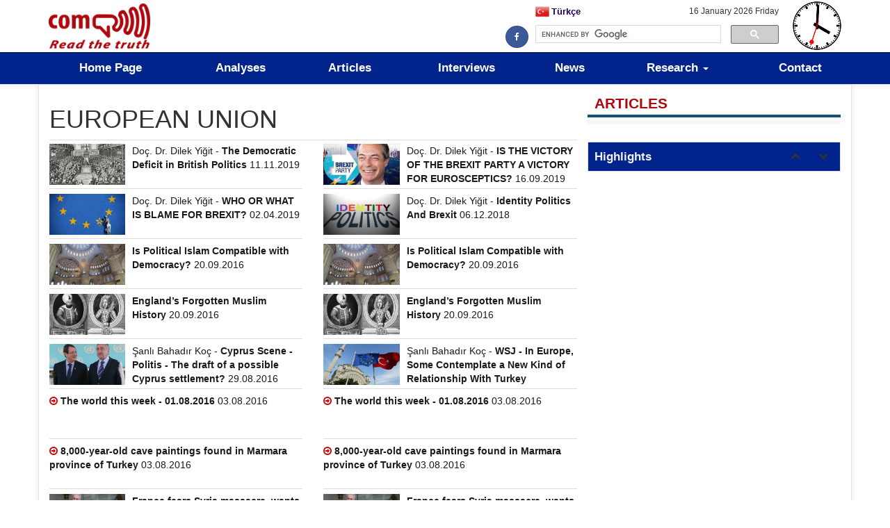

--- FILE ---
content_type: text/html; charset=utf-8
request_url: https://soyledik.com/en/research/5/european_union/
body_size: 23127
content:


<!DOCTYPE html>

<html xmlns="http://www.w3.org/1999/xhtml">
<head><title>
	EUROPEAN UNION Haber Arşivi, AsWeSaid
</title><meta name="viewport" content="width=device-width, initial-scale=1, maximum-scale=1, user-scalable=no" /><link rel="shortcut icon" href="/favicon.png" /><meta name="robots" content="index,follow" /><link rel="canonical" href="https://soyledik.com/en/research/5/european_union/" />
<link rel="alternate" type="application/rss+xml" title="AsWeSaid - RSS2/XML" href="/rss2.xml" /><link href="/css/bootstrap.css?2.1" rel="stylesheet" type="text/css" /><link rel="stylesheet" href="/css/bootstrap-social.css?2.1" type="text/css" /><link href="/css/main.css?2.1" rel="stylesheet" type="text/css" /><link rel="stylesheet" href="/css/font-awesome/css/font-awesome.min.css?2.1" type="text/css" />
    
    <script src="/js/jquery-1.10.2.js" type="text/javascript"></script>
    <script src="/js/jquery.easing.min.js" type="text/javascript"></script>
    <script src="/js/jquery.easy-ticker.js" type="text/javascript"></script>
    <script type="text/javascript" src="/js/coolclock.js"></script>
    <script type="text/javascript" src="/js/moreskins.js"></script>
    <script type="text/javascript" src="https://www.google.com/jsapi"></script>
    <meta name="twitter:card" content="summary_large_image" />
<meta content="article" property="og:type" />
<meta content="Soyledik.com" property="og:site_name">
<meta content="tr_TR" property="og:locale" />
<meta property="fb:app_id" content="295522304120345" />
<script src="//platform.linkedin.com/in.js" type="text/javascript"> lang: en_US</script>
<script>
  window.fbAsyncInit = function() {
    FB.init({
      appId      : '295522304120345',
      xfbml      : true,
      version    : 'v2.6'
    });
  };

  (function(d, s, id){
     var js, fjs = d.getElementsByTagName(s)[0];
     if (d.getElementById(id)) {return;}
     js = d.createElement(s); js.id = id;
     js.src = "//connect.facebook.net/en_US/sdk.js";
     fjs.parentNode.insertBefore(js, fjs);
   }(document, 'script', 'facebook-jssdk'));
</script>
    

<script>
  (function(i,s,o,g,r,a,m){i['GoogleAnalyticsObject']=r;i[r]=i[r]||function(){
  (i[r].q=i[r].q||[]).push(arguments)},i[r].l=1*new Date();a=s.createElement(o),
  m=s.getElementsByTagName(o)[0];a.async=1;a.src=g;m.parentNode.insertBefore(a,m)
  })(window,document,'script','https://www.google-analytics.com/analytics.js','ga');

  ga('create', 'UA-5391176-24', 'auto');
  ga('send', 'pageview');

</script><meta name="generator" content="Verisayar Bilişim, verisayar.com.tr, 2016" /><meta name="Copyright" content="All Rights Reserved." /></head>
<body onload="CoolClock.findAndCreateClocks()">
    <form method="post" action="/en/research/5/european_union/" id="aspnetForm" enctype="multipart/form-data">
<div class="aspNetHidden">
<input type="hidden" name="__VIEWSTATE" id="__VIEWSTATE" value="1FyzjCczN7PLnCr4ZWwUdGZRbOVzso+W001USotuFtBn74vWMfTEwMFrl0pFTMN5FVASN0wdGoXMHFTnZDp1uObeYAfeN/sL+0ysY2lR0rAc9KL23gqQI1m5P1Cpynt06oE1EZXYGjzbKExHoZQkxMeQDn/MrrwjUDrGv9HmdFRZ3oOkpVMGyu72txiKnv/F71/nZj5dNFawnVt20XwY5aiF6shMZdgljYjh9Irl3N6De4GkGPmGku+wut0vloScg7o1Ux2EGLhCjPRc5b/[base64]/IPyHvPEv5c7ZqVMo9NvMcX88oAYYS984ylLMEjIR5z+QpPbXPnkX0cxp2gcN23YWe4WjB14Bx2W6bcONEjLCJQu13A+6SCNZxG4c9LSE8o3Ol2Y7u2Bn7omiMMMnhyPQxBWoOa6jFt/[base64]/JTegT1a3rm5Srs+qbRQGjI3sr9e99/z1zmE6wxXKy58dLM7hiF9KWO7TwVpR/72uyeBOJUQy/+jRTGvk3kelKWJ4nfnCTuOQ/e1L6WwGY2+QOSNnxE4qIXJQfKgzMfJSbMX4WDBVVZBdTYw8qj/WdNJ+rmeK5X5ICYKXsq25ZauqLqWlxwav8DzDjZuu2zznDpCJse9J0WIXcHr1sdeD45Jix05zJDdj8F1pHXVL6zqCPEqw6uwGMG3B+nXvpjUOvzpaHCcShg9N8ZaGmk4HpQh7u03izvO/FanGxrBXoyDWcuPb8qlCQI4INlSI4DBvT+qoS5IN1h3QIB2wjaNT3mLqphbB8GXhwGFt3kr8+Pu3+X6DILAKgUJbJLyvdFx6PsV2A7sS1II1ed2Nst8/ALOwAw1d+u99WTJXVmkAK83IrjWvFTg+6tPDgCiL1RDmyHYZ94dR6a6qvvV6nHjCwmGG1lqZmK7oJjDjeH+kC81eIKnIaxnS/LuFxKyt1T9r0P50Cenp+JXjTZmiAwVjL+lGlNWYfEteYoir5xCdcUjphNWiWNYqKYyNJMtf5mFMfgZbj888Sl9e+8shCINmZjmteKHvh2iUJ5ILQIRAc6C8TfgQ6BEacfGr4T9ED+YTV6ePIWavXiNtUkaZEqkw4GJgZL8pvPANRfPzd6LgsZ4/6cU2Bhw9kgCq+K4pFzFoXQWmDcRB/MNsFixle9oS9wcxl0DO7nA8rMgzZ+QMuGnPy3O2zvemYam77jo0ItO7c9lMHMfwJVDVKbohD6Knqz4ZCubZqiKzRJ/zFRJxJjMyv3sfPApeEgFc7GjhN48I62EhwRAFXH4OPTkFraTBA24oZNEU9/m2XHZuPInj+U1cM5ajzs/BV/sEX0hIzCi82GhYe9cXAYzFUfrx9qw7TW8MpsRT+V3MDRxdcrEKjrr8vRI6iL+ulLJjPdzlZxvmRQExdNBnU34pwCOwllpH1oH5WMI15vXRF9zXaB1HsuMuJnnVksKQIwq2IPWPO0k2lHmjC7/erzRJF+Juayv4yPH+gHGXBo0PnvyC15zTA3xYOwJnI5351LcszgxpW85fPHnTpcS0R/pEQaEQRJRjyyDDTix3cnnCWLsUOgZNYH2GHP4tFnPK/pyDIkbvjoTfihDMpGovDHZkM/lY5byKDKZ9JhFc5fqRGPqPGbY4ZDHc35c5fwCoaY22bfH9I0NwYkC96h4Iq+6OZpwLFEjLm3fIoFYsxX/fI+S8FcGyiNWRHq+0iI8OLqHjOF5+MatP4N3t/H/e6TLDg3QGC/ksanb3KLPZT7DwhmHsrA1f4/qheLx/CGEt4KGEjL1gkQYVrLZqQ/7zTVDxmJp4yLJFYrfQtH0rgqMYkha1VK/CQu9nbdpMwhtgbhmSNQQXXcEyyEK4NoQlwz9HrGemdEIb0/fIG7+DhE1qx26989bRAKkJOWTeqQJiFn/C40kVczAqPM2RwbVZ2T030091+Xf1XE9RebjSW+KwVXaRR0N8YtjThntHwkbLPNMXV5eq/CBe/eTBxWgnjMw4Z5hjdy1iJU+EbBpA+e6Ef2jf+g7NguAgZfniczIKwNKMkO5lGvF7lmBbG6228Z+ttHq88QMyRsdkJ3IarPFUG2UODVEjzzvwjYe6oCEX6W90C5n1vwz00bTJIM47RBPx2kkWEF9nZLDClPkm0fCnA9GhE2OeawZHtm/6HojI5tXoe2cK6jKiWjhG0sAAummWfspl6mab2Qt6tab7zp2I0igwW/ChHjOLgs3bNKbILF4g874XBF+V4XyEQ/+nLk03x9dyIl9Q721gIQ6r/0lw1oYGVM3wVvKn+yZLBJbhPeagN5vzuCvewCjzvPCbkjQ5IgcnoDRvwxZ2li8hkf+pAWz0kth4PgT+3VRwud8vDPZY30EW1GZ3NgPRlr4pr7TamJSDw7zfOffizX7LtNlFjb3woKXfgkOA+ReD4f1yi8UJuBiBgtp/M1d2H9LcKGrzK+dU6J96I/FpMerJEyNHxb+Nvjqgge/DswlUr967kDoPf0TNHK2VFu1klau0d321oijZMYEE5LbDNDPsutSp3z3AV0DaImVeD7SElrxDBgc951HhsXnLO8ppa1eUQPZWNY+esPQQfeJDTVumx1Zx1R+7auConceQmyl5OEDQkrhMAhO2FaTWo09u2fGVu/6o/[base64]/LfaAjlIRME4Wgu0qjcF877nz/ccKPU//KwkiDzUu4VAVBzZjoaYHkUMuu9cn0uIMc7k4KwTvznsuD6oDf73wGgNOwBhuWxajmNoWZey0lHYC0MP60kq4l6C3j0U3c0cqJ0dsg+aj/BG7xtoNrtR2XPfYpZL1u8xFa4+AnzTzpaqdf6XE/Se1HKZvfEqMUtCZzuJUaj6aI/IQyN2ITB58retNzYMDqKCota6ggzWPs5eosyqLA9G6p0pJnhvtDeKLsecN4GNvzO7ATQ9ZZJRZR9Eb4fObpLKDKjrSW2kFJ2WlRtjfl4ga2Z90Nd+Wlyk2rG/TTE2j8JCFoq6o9bIL6Lkn3mh/lFMThcjqFr4bIxLqTxcTDA76a+EiaxG9MmOgUB4K/v/FyOqIzGEeJSBuHSUlVc6x5yZ5M4BZ2SmzODg5t9hwy7M+so8Hwy2DRfWe1vYgqONVwdPQtGDHctdu8jxywdDyukSIW5EtrNiyLnfa6fhAuudlkqA8nqidIIGzuCiJ4VQM40+Qg9wxvBG8zQZeM4XZV8Jqlc+VQIAtwj5whGW9smZtCh/smOu63na4fGsJdOrdjyhKZq/Xf7JfSGByT7I+tNn/9Bz7dCGMpS4dTGnXHeA6oGuWEyV2JELwegrngsO+7Lx/ChgBJoPJ0JwcENN6tdNfOLUBJ7G93JqvjyxMr2Z7TxUu7HGUIYONgoY0EJlukwUYG1rllA8tokQPr/MoVzxLdCCQog7VyUgGf8sWDTcn+zdUcjoOugcy4rs55HCqcffuCcie87kgTUEP3E+77UoURuRRpCpD42rbp61xoAMx5YX9OTl9F/M/sNr1P5HrbZ7NZV39KrosAIRL5+fZbL2hyj/z3/EfJIRh1AWUOmER5QvqX8x3XAZ3/ZU1vJG2rQWbqmzW3PqHFFXsgUzf3QwZ7y4magYS6uq5BRexbQbRQKaLZIHP5FFk39nCrWwo1olx2AcuPiAQqMrgRpSyyi32EkcQUhC5FHnDIkWBGHFGX6TEsU/wCd8rlnOXY3AnjkC29FK9YvJKk/Afo2gSOPAEjjBKnNqVFhWgKxMmAIXJF7sAk2s5cWtvpiuyjhFI4Ay6vnkAr27FGXeydOQbR5gKsj/Fl+xyJ3ygngrmGL1p6h1zGjVuYuJbuhtKp1uJA6AEGgn8iGdhiWV2bfF5vQahkUU6RhS6kNf43Mhu307nsK8yL43ky/YM5ME8LQs/CwJpslJfn6v36W9njDWAYGdin3cGqQs59OCf0Y/AWXNb6S1NcWge0vdZCdNKclpKmkHCp6XRlXpi7RdTnycqyahNkoGCiAT9jn20chpMdoq7GvaYkigDiFUST2EWe1twWbcJK8TDvk3nS7nDUV/bbNI2sF9JbkZhZN/0U4ANS+djZIFKBI45J4m5F46cjAnOVa21L/kduG9jjBMn81nnF0R+MaBHSzoVF8n5WLKNq8AgFbBPDxgt+I+/EOh/9zuEDh2xO/IfN6rk6wQtVn20AXNe/3G/1dVjNkyEXTUBtbXUPK7nR1OjWVp6ruEsftDhgnCN6KrLiXcABQMFyjTUhZVf2AzoZk840ZGDZ2hKALhaIX+5zcUm+kzwYPA9oH5p7O5aV0UBwwUtKRxnRdVb8ccXydGeA/YLPQ2JAhkWcedVYGKGtBm9MSmZ/EO3IHLJGeNS9xP/jJB4A109SuhnVH4GZPu8/b2VytA+Z7rjMEoVfFj9b7NLZfEsuxZ3Xg0KGcW6T7vhLV+67HXgNymAEkQnnKgk9kZ35tbTT+iBPxFW/03JUU62pn8cak11Mt1v3zBw3nknGqwpqGHWw10X6asz4kmBzZSLu0zooGnkm2rrC63qZkre3R3o/cATl5dh+84RGqWrkqVOm/jC3n4yYQPlUBCHQmb2XLZ2VVNFl6C+yfn2Ru9E6AvulIv/uFYaNvkPV1/x3hxAgyTLgsbJkS5sX0Tl4NjKs51A6DYb5l0ojaaw10TbcfRV/k0H4PdgK9+wRIdZ946/LY3t87YABS4JlQw20A4SyArNFCFwq8oAjrYtbqUz4ZMghVcH/EW2vr/O6IZWpZyMdanKtwiKMQ2QEUkmURWDQdULGdWM8amSrqnAk3xMJvZDhuaIRS2MciKpx6hZu1OFw+5og6NXPlro+23QFSFLikuEP9OAXta8ea87tRjz6dKWsiSwcwA4+Ga/VSZqIU30FGLy95lq33pgC+118ll5u1vvJMqdlXUZm85wQCmEQDiMN9laM1QBZrCE25DbzZll7PwzquHltviJJUpYSdYDx/7tTcokXriEy0mg/eWWZ+7YelS3XOvPymnisE2f9M06qwlYU3/XBhlSN74GDBynKcAJPO3PnTngHvQH1yf1LITti496v2VMp9sI+xUw/[base64]/VShWr2mtC36ERlUeUa+b/xNPrdymH9mks6TSaf8mOwTfUTG817AAIV7sc6MCcGyaGXcEHpGuzOngUOaBBh35VQ0Ot/+1FUq08DPrZCQxj77pfuAzulg4EDkmKdnF7kgyQbENvvqZULGn3Ccd8bS+k0WWwjT1Zdzz7imCaX5Ds6RqTvTGVvmfN+Aq4Y08RpynG2YHfpUUJevSJIyM8Mb/bVysrezm5X2vISZnY82VCGPb5e2EBZLNxbMtnozIH2ue7e3K+fojV1mBnaHp+D6gsRaode83ANNKCx5DEt2nl7Yy/4sbtmR9Ezz/KEB2gICS1ra/YX0lxYUIpqwBUAPdsPs2uH6yHIA4FwkQ865v365jiQUPaaImEH7lOH+rg3kgXszfOrmloavLkuwCWD9EMyyNiu/YXwKiYQMlGXPt98QnDPxOLEj9ctkq3cJkfDq0PcoI5epDnkauUp7KeQrDE0hKrHbUlncNsuBD4urCMf9a6TrZvNvQNUGICmk/jBKtLi+SpD/BgcAZ2SR+oygOUzb/dLUUixsFO+CqfGoIoShh/+mcjimp6gm+Wh+As1TwX1l9BHkYEPV8q+ks3pu6L/M/O9jTrBbhirEFyEoPSi5J3Xrhq1Hfam4BRvm9sD7v0jQupxd4hoMQYmajirSgefRj7OBGaSceK5yv/KtBtQjeeVVA2AgTvz2XMAr6XioyLynfFMP5L2ho5Sqm8Ruqk9seP2pqPLsb92+1SfF4mYrRUhepjiakuyXsODkK4GZS42sgYNrDFQMgP9XKrIXsH/8KxUK9udgp2sjMq6QGhu6LKHkotN3/J2zckhzabQg/[base64]/45QOLHaovN7CSh0vGu1u7j7TSl98HfyTHOlBv7Uo8TOUIttjgcBDEsrm+pmw6APXTUn4qD5ZbxAK/wOvBCUtJQ/nyB1TuNX2t8KEuPjF8weU1fh5mFNWRa39SgkDmXo8KECAbfbZLDAjEfeCI5FWD4IA/cETmtCQK90f1tGOPctp9yKxVcXlcLqFOL3Xs8tBfHLnpIPiayVkqyjxmduBgbTy+SALP9bGhggf5dLpqbfdE9KmKIw2Qh+cqCXGwyUfPQ1C7TzOzAVaIlWOCC34KTzFTjvAbSrgRihc01L0vY/p9r5gJULOc9zDAl3T0OvoxENMfDXWfY7u5D+/q+Fv6ibBb0thbULix8GdEv5GMP4/Gv8atcderXtRhtd6kUpwAGOJ66Lp37bwQ/fC7Q7L6Wx+Qg0WQF6Iyr2x9n9rNd34GX743w+OENW/cwSzxV/xVZc5nh620PpCUMg0khm78PP79kfj6nhijAw1gbdz8w4ooWVjr54hq3zpaNJvU2UxRj4wHPu183adGy1vMp0p5lOKrV3jZjkDWLNmoDFLmuHheofL6jwDWx4agYA0KDPRlys/FS9B2T718djkZIRZf8U27gblHyQ/G25XPCHY+U0dMkxJnOYGCAfYp24ifLcYXgH0495ofVq3x5vDkrj7NRzHCdantnD6y/UjtYDtkhSOzQIUYFrSCm4FiH8vysedqiDbAhBDaoSKERM/jhuiiUTkklm9dIEJasDZqBfC7pfxmLumqJjM5y2HCVepxgpo99u1HCiVRoeFgz5axdPc6ueVxUh3lxYCESMMMCuiKbOvuaZMpj21PQmvpSQeIXIqLJK/4iIN33jRzMGW/yhZ5+fm7NVfrxd6q7x9LsKf4WpVtDzJW22KUVlXlp/o9oSxqe8S2lRrYQhLrOpCcIpqSOaw9kwPHi7xG6gcJh/yDyxJxP1meyu6/gCRYYq3RJkxga5n1mio+79csvjoaINOCAmdq1kkBgEfj6WnWSMfD3Qo8XvST5tYcEXjdsXPAHD6U/[base64]/w0MYmO8ThR71Bu7fSRoqsC1BUSIzDcFSr69bf/IhvfGma1hxSKMRqyVEF0lt7yRvxK5ldSebPz2SLcXCziZ9ngj6m5zvA7z4LL0nHqhGJhQWwyaGdQ3duFMqDi4SemA/TWM6hRfsKQhPjxgY1vfAi+vlZI6XEH3l3pTREphiQshpxD5t+XbIx57P+pK/EJ+TYTbBB1Xw1CV/gY77Ql64aS5W0SmB4lUVdJ9XIpmzBksSYTid5guuLre8g7m2WkGbDXm6j1EBJVcsNSFrpQNIyR/U2i6+v45Dxnn6bN9UpmxP9eIywsspxJQ5fQy7BGdRNYG+zjDfgHcFyjpPZMb8K1wOrY6rnyiLqpjoJxkB241oy/[base64]/WNBaEZDX5eyxLoz1FTaydklQ1xsqdWbRzBPaQ3O3PKCy2QZkYUbPtiGdC9ohM8WlqX+ACPkBNqknO1ta5lxEybyGb8tsUpLh/41uA6n1oZWSZf0vsdnX0+Z2HO31pELe/MGfpETJATDq2dHdsOSYJTPwCjFynVOm8L1ar5esjdgQeQBvvYP3hlqjJQ60UPqhG2Iy4QeMMWVwulJOsPZ4NYxnA/y4qtaj+Vv/UXmv1YWzx4kmaZ6W9nRViUT/cj/vFazb90mMAE724vpMbK+CB9N7vHA3MNGbx6iIfaF3jNIbUDGRSYiIQpGUaPL5tkKGH7qwRwkZZaCrRkvq/hrdDh/RnkI30zw5KJsh8vKO8yKWxV49lmVmcUCOZxMpYbJxgdmUXTwHMN1xRW0+pvrK1Z0ntf0BAnw3QL4mKUMIsoYazyRvhVu945y/xeEyqpmfZ5iq8KcBQu6aeT1TyDj+WOKkiHrCy0ivZAzFw5uPmd7/oSSG01kfS0TKutvchmFB8u63ICblRVU+BkkdWU+sfcclu4LyPqNyWhQmA26y+w+amOxVBhiaaT9v5+b+mwJnxjj0X14Gsx6IB8fIwAAZMmCERkHA+Dd3O+i4azrj+Zoil4KPDyMoj2kTwY6etr1TqaAMcyHYkGsWQbwRK7yGtsXUO5xJpbWALEmWZt/62pWugjob+TADDg+sKuk5FwzzrGCQaZSx48gvEOpT/AAtRXR2cu+1mSLCl4Pfp0LydSn07/xMs6zoOpdZJUaq/Uo7RbLMZe4MxMjgyW2Ac40x3szDmU/71EljTUhG7ypi/jjCLJHpkAxfDUqDlcBT3irqZ1rBlfrQAFeSnhbgzklt+IgQeOUrIMFGGFeVp0h7iOyhDlI+Q1uG6JnsgNgMMzUbQGidTlKhO64mA03TW8Byg4kPpPX3OZ1ShO3QFOnlkyPwuctFYyU/gkq/9ajJ8HaVH+8aohrcQ+ztgFA5BiHANgb7HuR2Ht5G0U1r8dTZ2hNcn7oq3iyOFE7mXWPs1sx+UvjjJvKUU/74nbdglRzVjW9q8E+jIZ2hx6RpPydGvdGgGFig0RvtlZEzsKQVZPdXsgsntICJonYHW5XeGg4P750GXKBEQNhVGz6o6Sgr+6JYlSYg257svZ/ifL3b1sansMX1tn6Gfbm4ZcrV3r3RRR4lHNoMrslBPc7AvvX2hajYaBoi7xdvf+ORHsFLlnj72LQHZ485oS8OAYjFUYescHO1GGY+SCYrAdbFTphjjWuLe4CQ+7JUus8mkhX6ER3xNpaQJay748z9sZ41VBRTrMhJ1Iss4HkKrHhYcp/AFAtAv1BGsceX46VmzB9Xv33WJeNlkcjsJ6ZOPydHsiV/olIZPG4TkmCG4h5SGV6kohmVMgmy2pi4aGtTpXepUIn5+IMzrTOOMcEcVMA74kWQ+WANsw4uV1yRBCs/yXZ2IhiGvDT/oSiER9j9zU6yjAjRKBPxjp/mY8E2SU1YJpsiptiUQjTYIrIS3S6B38W8ldK690DWlSMo0zHTF55lxMffxlRPieQurM8ez3ssX1Or3fWkMglcJcOrjXoSoxXomUAoDRbd2IdjKnbQMGfOAmRT5kBleTZZQl767MJ/GjcqJp6t9GytW3cWHyWlCjhBiFA/8JryoOUeDBWSgBEGP7srwNkfia3kTXOYbP/y17lEX7zyS6Ptj0Mkr2xhCimk3FpfQEsDHqpA2afbSGm8FqvAJA9N1RrdSZXHySyZj4bkb0U2WZG+Gn3/8bwHPR95eT38vYyheZ0pSlWpOnP66RZ+1PIYkYThwSmbRRl1uWHEjrenSsha6sz3K5SfJDSVBHIK5DGMYaXnR154+7OW2bbipcvNzXMVU8zrPWePWAMaG/zKZudJUfvu53GDjc7v5UNnXc4RJGGle4Yl0pAT1g+kDTt12uhuavcG92oOS/ksSBlgJrQLUIcyrlNhc5hEOoF4dckm6bE/MhwIDx2EvH5uL7WYUMUkbb3T2/wij1aGduoObtHmDt0dwuMBgoG3G0REQawLxABppnKF3qBocXgQ5cQjYfEzJuqgePyMqGRR5qJgb85C0ALXYV+zVucheWqF9hftYyH6C3KDzRSHzFELbgFs09BtRchtj90zUJlybHvtGAzusm4NbaRtXJHq+5LcBDkcke/C4y+Y4aRuqR8z5Ba+GHT8g70+cP4uIPVEvYd22c4pBN7tTVgdXc7cGlG+17NJTyFFCZ7bb/1xisbyrgh3Qz9anASE07TDwQLRccuuYSmBXXB5vCl2nq6p54LF7JM7mgDSH1+7+ntB6ceo6Ewu0+tRn78R0t77I+eYlZtaxSQ2ud4byz/t/DcO4B+467aHtfj9z1ZgqTxeSLuhVct/B051pU6CS+GZ+nOmSlS9cLi391Yh+erL+cvvNCmI2kIWa9990+7+ICUJvzjrl1P09GwNxF9R2hf7a/qyLSCI+4bsXppQiLuwy0+cTN7Aq3I4SpuD3F4PmvV0bK6fLJxoCNEhrzgV6cheQPYUWJEMZEo86nbaZfy96U4xz5zZJct/QcL0j8JzeKw4iuT0x0ObZ+QPE3kfxy06JvhaOM1vgaXnMIom5w9oAKSqLcdFA391SPRBN441fR4VT/GtHDrEe2eQ9vFEvKdeJguBbWJUpNjrd+3/NRcD0jKZ5bXY9v+XHtqNjGaj1OArqe5o0kVAaRXRdXeM9RIPTSWv7Bb+JWGBEjT1Bl2u0aeCTsfXfZH5mOXfLxdCV6eOX9XbhmwCN93UZTsITRHDwMW8b7Yvyc6GoEC08GXVV2iJ/DFmRMq6hz8AhZ7ohzJUFTs9ewtbf/l59+XlBMFpbKyT4JzmscUdpFCNr/BTuG3cT3yzrVmF8p6EX4djf8OnUU+RgYs3Bmku6hqNFMHo+PjkmA/PHCy8xPQyqqHA5uxSxpMOCSUqUcdFBRo4DXtEtS/nJDMc/dGpv2aqmnbsLFpk6yHzCfIix4tl1JCVwDV6MyOy3k6KyvjxAcxflxZczkxIZBta0U0HSUjfqqg9WRkiXeraCQ13Og3tvpWnbnLiFkXpmzGq6SGRi/hfkTNwz1PmTtX4pzO0leJXuj9JdI1hFihOotXi5yTf9cQB4Qb1jLxJvcAAswaPiY9CETQHD7pf+Jrl1Hn1fVmUrEEphviKnFCfB1493QefWwDcZvFcGUKeNsxaZz/jUROd2+L7t0QDfSXqpQRX43y+TycfcXQ08Gd0iMHnPHmZ0qCMJ6daiOIEefFlCZTmBD4uJiRXW/zRRU0MuNbFpC0v64LkxsiTy+4wT8Gn8VnFwxFsxGZ1XXrX9P/oeBfbkqpYjq9rwCHB6vUMg0KWhGSuLoWOZ1xlKCKjWCu0KixMdWFbT5WUZYMbbluFjdI5HbUBIRbCSsU+jEfrQDDyJjVYSguLy206c2DLIQtpKd0LPfyCC0TGT6c58trO3w9cZJeNm1GYKMVXBeWgq6Yvmsfi09CU9qALfCLZbLiOIJidAzVREZ/upbXCWnnR2qWtXpIAWgZcKoPqzMjvQYrISNH84k8zGjvUMcRdKaIie68l2bYraiHfzegyvga7RcOhEmOjEJ2MjWHnCoKi0y7foekGzerz/zgz0VhMJVquHT4+KkNxWuqkdfejxnL4/I21VehReiSdcRZ3CwurLkecH46JxvO1OhAMB0VLZ/sc7lNYN8OdTpl89kmft64FMN5+JSSdw1nPUKB4EUtSejh0jaTAEai74+oTof1kAQvavDPjd9vM2MwoKTsxeXMthIGnykFOi4eAYfsZ9JlxMy9CbH9WKhZz9+3S+T4QKDE9U6aFsyX1S2KG6O8F7Sf63qMvyn9+uXCuTDW9oMiWISRlpZnqPlwNYd/wk0lwbACJWQIxxBLQmJZPLMBaxqHRcwIngUTMbIISMu0wH1Tzry7ezogz6x2OAjxb/xoqUXr6mDP3Ob/YzuIBUNijrNXvWgJYG6gcSK9RPxt5+0t/3J4xsWbAhGujuaP4OrwcEV1JX6Ajy8KM90dTirk/zQ4YST/Zin80O6eoIAMdqJpF8ONmqCCIQMbukBTtOj1AS4t68nB9r113LlvVlHJCgkZVGFKv7Q0K/IOAlE+iJELMI+qKD1ijLnBGejlK7+0k7eoxnCHQ1gsAp9StjMApxCEkItXNhbAt6HmGcp5xZKPJ9SGKC8S4H0GgDPYmdBM3JD8zPo8tGwBgybKafKflkjg8Y9zvvjMYCgV1L9Oc0MYnuGSlEYU7lNr4/y42kBGGA4Xct2Y0Tw8xw9XNBY+p1BZ0P0LBXO+MfcPolvlzsvuc5wChOKeP8xUUn9a8L3bVvkqmSs8rIUGxAF0iTjCNBRHKojUL6NtWelm1B0WD8TM1wbQD2TEj6YL305CGdQISYIZQe6N67eVUI4OaeCrHuEdjpku98F/ZK8fAGTFNsnaUX5LnQGX9y+RyVhkxmMqIxXnu+BWz9HodZOCblIJADoOHRMgw9xBrls2P82G5C7B1tAqoR/Dg3YFV2GxJVBFpGeg6Jh1safT+b3c+rCJM2uwNcKI/avS0yWdfcFEcI2oWXEqt9XRUtzbEk/gDbnM4T7el72Vm3DsnkxV8a1Mm6ZXaCxDvN+qLFWmSCvOSqaJuH9Aif5r+gvgRnngQXBSRrt0iWdf44IqK2k91I3lbyKqt/tBq7ZZ+dDe7jHprV7MvyhM8gd6JECqq+vGT9eUfzt1zRKBgr1zadEK91d+G15Lw63zt/4mItm53XHpJTqAHULQZMeHjGEUipTeqQq6rZlnQIQgaT9hDIMRBcu/ccEP2ZEYMl2vy4b8lgLjf+W1m5uK+m5XRWCTvNgr0tkrjPvQ5vLqmnpS/+7PNo39frJfqFCNDhGcde7npeVcO5Sox0q+YIDLg1YJ4UHQ2j7RjzIKu0uvv760daQN3DrLg8+PJonFF3g4FQhAuVNsDba7LlwbltOhhQcv5JBeB0/wYqHWX6jcgLsOJDZxfPMIGe52t1eYFID/2IMBo4MbDUegskRjgVv3XMRliEjXE60kRbdqC4fE7s5W+6+bzfOTq+T7NnYxDOb/kFRHWKpBEez/Fd1FyP+teDhV9fBPZ6c2E+kZGXC17P7fVfiXcdpMAnpHooL0EIeIJ+6urGDME0wbR6n3HpueU5KgfIhy6yNIEzeWgAKxD5aD8gNLMozQBssEahcbtjC0nk/z++IouHw7aQWsFf2p/tsUoRhdTw5kfKSWOGv/d0qfV9z6JIaFJIskB805o21i17amE92+gzn9E/u9M2FVpormGNQD4/[base64]/OQJfK6ynsJfeTrzZACVmOv6+tjgbCX4oZkgumc1Tog4fcscmg6/j6JyCR4xLxDOq77GHV/zsXDX/4v5gxEGi0fcR0Wp6EGA75tBCYzQa5mqCIQ6F+fMbZzFzsZyp0V5vwIrWZKckzJV+vyAlqWPgq7/7ZyC7o5dmyN8Nb0tf2oUukQmRD61K6bnpSydxSyg2C++Rz4b+LvxeBUQhb1viGpi3ZGDKqgyYc9MkN/tu2uxkoX0kF411aMYTFQ1MOwZD8ARZLkUJhjDHKxSM6rgKTu3wv9xsQ+3g+JpPvHMgNpuqmHgHSQCi/9UTIjQenzibAfzsM5yy8oNW0t9Bj61dQGKHvSSTNAIXL4OU3jRe6ddBNghrFH4VwYuv8cP2735i08DEykPRHveabqDezesNt29TFJuuC/AeAXenn2/DWOVlNueeJwa5uS0np5xajKbC/R8vTcny7wW46XnPm5ZOvD/yxU2zRd+aiaUJM280CiZUxBARr/a9MsG7iDu0tOwekEhHh+bmp4C73dECS0TpNdNuwcm/27khKNvmHEFt/aIEmM+lWIziQbIgfjQm8kysFM99sFlep0+BgZ2rLi89XgdBxAHO9hyvrwTtqDYPY/9gcSBNHwej29+6vJlKWmdNlrJ3IRJTmz5awzPgen8YF5jVBqdv0wcFxBBPPptpKWP3Ty9paDLMY4jZZIrowvyFygDEMcSMq0UHA2spoUC9b/8EyG9XEkMw63NrRaMTMdX4hoQCPrDWaC0LnImnfGkfxxNyJrZkxEykvonrH3Ql8VG44b+gYVTyW6MxFqf2UT048/i/fbZfOSqjyA+I7bnycT+wChiR2KwFyRiib90WgDKlJKNoYIGBk747SiT/+NU1rfyU=" />
</div>

<div class="aspNetHidden">

	<input type="hidden" name="__VIEWSTATEGENERATOR" id="__VIEWSTATEGENERATOR" value="9037FA9A" />
</div>
        <header id="top">
            <div class="topreklamarea">
                



            </div>
            
            <div class="header-top container">
                <div class="tarih hidden-xs">16 January 2026 Friday</div>
                <div class="logo hidden-xs">
                    <a href="/en/">
                        <img src="/en/logo.png" alt="AsWeSaid.com Ulusal Haber, Güncel Haber, Son Haber, Gündem, Köşe Yazısı, Yorum, Video, Fotoğraf yayınlayan bir portaldır." width="321" height="90" /></a>
                </div>
                <div id="ctl00_ctl00_pnl_social" class="row">
	
                    <div class="social">
                        
                                <a class="btn btn-facebook" rel="nofollow" target="_blank" href="https://www.facebook.com/">
                                    <i class="fa fa-facebook"></i>
                                    
                                </a>
                            

                    </div>
                
</div>
                <div class="header-clock">
                    <canvas class="CoolClock"  style="width: 100%; height: 100%;"></canvas>
                </div>
                <div id="ctl00_ctl00__aramakutusu" class="header-arama">
	<fieldset>
		<legend>
			<script>
  (function() {
    var cx = '007945228807959934126:soo6g0oamra';
    var gcse = document.createElement('script');
    gcse.type = 'text/javascript';
    gcse.async = true;
    gcse.src = 'https://cse.google.com/cse.js?cx=' + cx;
    var s = document.getElementsByTagName('script')[0];
    s.parentNode.insertBefore(gcse, s);
  })();
</script>
<gcse:searchbox-only></gcse:searchbox-only>
		</legend>
                
	</fieldset>
</div>
                <div class="dillist"><a href="/" style="background-image:url('/images/countries/tr.png');"><span>Türkçe</span></a></div>
                
            </div>

            <nav class="navbar" role="navigation">
                <div class="navbar-header">
                    <button type="button" class="navbar-toggle hidden-print collapsed" data-toggle="collapse" data-target=".navbar-ex1-collapse">
                        <span class="sr-only">Toggle navigation</span>
                        <span class="icon-bar"></span>
                        <span class="icon-bar"></span>
                        <span class="icon-bar"></span>
                    </button>
                    <a class="navbar-brand hidden-print" href="/">
                        <strong>AsWeSaid.com Ulusal Haber, Güncel Haber, Son Haber, Gündem, Köşe Yazısı, Yorum, Video, Fotoğraf yayınlayan bir portaldır.</strong></a>
                </div>
                <div class="collapse navbar-collapse navbar-ex1-collapse hidden-print">
                    
                    <div class="menuback">
                        <ul class="nav navbar-nav nawbar-menu">
                            <li id="ctl00_ctl00_page_anasayfa"><a href="/en/">Home Page</a></li>
			    <li id="ctl00_ctl00_page_yazar"><a href="/en/analizler/">Analyses</a></li>
                            <li id="ctl00_ctl00_page_makale"><a href="/en/makaleler/">Articles</a></li>
			    <li id="ctl00_ctl00_page_reportaj"><a href="/en/roportajlar/">Interviews</a></li>
                            <li id="ctl00_ctl00_Li1"><a href="/en/haber/world/">News</a></li>
                            
			    
                            
                                    
                                                <li class="dropdown">
                                                    <a href="#" class="dropdown-toggle" data-toggle="dropdown" role="button" aria-expanded="false">Research <span class="caret"></span></a>
                                                    <ul class="dropdown-menu"> <li><a href="/en/research/3/africa/">AFRICA</a></li> <li><a href="/en/research/4/america/">AMERICA</a></li> <li><a href="/en/research/5/european_union/">EUROPEAN UNION</a></li> <li><a href="/en/research/13/economy/">ECONOMY</a></li> <li><a href="/en/research/14/energy/">ENERGY</a></li> <li><a href="/en/research/6/balkans/">BALKANS</a></li> <li><a href="/en/research/7/caucasia/">CAUCASIA</a></li> <li><a href="/en/research/8/cyprus/">CYPRUS</a></li> <li><a href="/en/research/9/middle_east/">MIDDLE EAST</a></li> <li><a href="/en/research/10/central_asia/">CENTRAL ASIA</a></li> <li><a href="/en/research/11/asia_pacific/">ASIA PACIFIC</a></li> <li><a href="/en/research/12/russia_slav/">RUSSIA-SLAV</a></li> <li><a href="/en/research/15/teo_strategy/">TEO STRATEGY</a></li></ul>
                                                </li>
                                
                            
                                        <li id="ctl00_ctl00_page_iletisim"><a href="/en/contact/">Contact</a></li>
                        </ul>
                    </div>
                </div>
            </nav>


        </header>
        
    <div class="wrapper">
        <div class="container container1 ">
            
            <div style="display:block; height:10px;"></div>
            <div class="reklamalani_menualti">
                



            </div>

            
    <div class="row">
        <div class="col-sm-8 haberlersol">
            <h1>EUROPEAN UNION</h1>
            <div class="row haberarsiv">
                
                        <article class="col-sm-6">
                            <a href="/en/makale/7982/the-democratic-deficit-in-british-politics--doc-dr-dilek-yigit.html" title="The Democratic Deficit in British Politics" >
                                <img src="/img/haber/7982/350/the-democratic-deficit-in-british-politics.jpg" class="lazy" alt="The Democratic Deficit in British Politics" />
                                 Doç. Dr.  Dilek Yiğit -  <b>The Democratic Deficit in British Politics</b> 11.11.2019
                                
                            </a>
                        </article>
                    
                        <article class="col-sm-6">
                            <a href="/en/makale/7962/is-the-victory-of-the-brexit-party-a-victory-for-eurosceptics--doc-dr-dilek-yigit.html" title="IS THE VICTORY OF THE BREXIT PARTY A VICTORY FOR EUROSCEPTICS?" >
                                <img src="/img/haber/7962/350/is-the-victory-of-the-brexit-party-a-victory-for-eurosceptics.jpg" class="lazy" alt="IS THE VICTORY OF THE BREXIT PARTY A VICTORY FOR EUROSCEPTICS?" />
                                 Doç. Dr.  Dilek Yiğit -  <b>IS THE VICTORY OF THE BREXIT PARTY A VICTORY FOR EUROSCEPTICS?</b> 16.09.2019
                                
                            </a>
                        </article>
                    
                        <article class="col-sm-6">
                            <a href="/en/makale/7846/who-or-what-is-blame-for-brexit--doc-dr-dilek-yigit.html" title="WHO OR WHAT IS BLAME FOR BREXIT?" >
                                <img src="/img/haber/7846/350/who-or-what-is-blame-for-brexit.jpg" class="lazy" alt="WHO OR WHAT IS BLAME FOR BREXIT?" />
                                 Doç. Dr.  Dilek Yiğit -  <b>WHO OR WHAT IS BLAME FOR BREXIT?</b> 02.04.2019
                                
                            </a>
                        </article>
                    
                        <article class="col-sm-6">
                            <a href="/en/makale/7682/identity-politics-and-brexit--doc-dr-dilek-yigit.html" title="Identity Politics And Brexit" >
                                <img src="/img/haber/7682/350/identity-politics-and-brexit.jpg" class="lazy" alt="Identity Politics And Brexit" />
                                 Doç. Dr.  Dilek Yiğit -  <b>Identity Politics And Brexit</b> 06.12.2018
                                
                            </a>
                        </article>
                    
                        <article class="col-sm-6">
                            <a href="/en/haber/1337/is-political-islam-compatible-with-democracy.html" title="Is Political Islam Compatible with Democracy?" >
                                <img src="/img/haber/1337/350/is-political-islam-compatible-with-democracy.jpg" class="lazy" alt="Is Political Islam Compatible with Democracy?" />
                                  <b>Is Political Islam Compatible with Democracy?</b> 20.09.2016
                                
                            </a>
                        </article>
                    
                        <article class="col-sm-6">
                            <a href="/en/haber/1337/is-political-islam-compatible-with-democracy.html" title="Is Political Islam Compatible with Democracy?" >
                                <img src="/img/haber/1337/350/is-political-islam-compatible-with-democracy.jpg" class="lazy" alt="Is Political Islam Compatible with Democracy?" />
                                  <b>Is Political Islam Compatible with Democracy?</b> 20.09.2016
                                
                            </a>
                        </article>
                    
                        <article class="col-sm-6">
                            <a href="/en/haber/1334/englands-forgotten-muslim-history.html" title="England’s Forgotten Muslim History" >
                                <img src="/img/haber/1334/350/englands-forgotten-muslim-history.jpg" class="lazy" alt="England’s Forgotten Muslim History" />
                                  <b>England’s Forgotten Muslim History</b> 20.09.2016
                                
                            </a>
                        </article>
                    
                        <article class="col-sm-6">
                            <a href="/en/haber/1334/englands-forgotten-muslim-history.html" title="England’s Forgotten Muslim History" >
                                <img src="/img/haber/1334/350/englands-forgotten-muslim-history.jpg" class="lazy" alt="England’s Forgotten Muslim History" />
                                  <b>England’s Forgotten Muslim History</b> 20.09.2016
                                
                            </a>
                        </article>
                    
                        <article class="col-sm-6">
                            <a href="/en/analiz/1001/cyprus-scene-politis-the-draft-of-a-possible-cyprus-settlement--sanli-bahadir-koc.html" title="Cyprus Scene - Politis - The draft of a possible Cyprus settlement?" >
                                <img src="/img/haber/1001/350/cyprus-scene-politis-the-draft-of-a-possible-cyprus-settlement.jpg" class="lazy" alt="Cyprus Scene - Politis - The draft of a possible Cyprus settlement?" />
                                 Şanlı Bahadır Koç -  <b>Cyprus Scene - Politis - The draft of a possible Cyprus settlement?</b> 29.08.2016
                                
                            </a>
                        </article>
                    
                        <article class="col-sm-6">
                            <a href="/en/analiz/737/wsj-in-europe-some-contemplate-a-new-kind-of-relationship-with-turkey--sanli-bahadir-koc.html" title="WSJ - In Europe, Some Contemplate a New Kind of Relationship With Turkey" >
                                <img src="/img/haber/737/350/wsj-in-europe-some-contemplate-a-new-kind-of-relationship-with-turkey.jpg" class="lazy" alt="WSJ - In Europe, Some Contemplate a New Kind of Relationship With Turkey" />
                                 Şanlı Bahadır Koç -  <b>WSJ - In Europe, Some Contemplate a New Kind of Relationship With Turkey</b> 05.08.2016
                                
                            </a>
                        </article>
                    
                        <article class="col-sm-6">
                            <a href="/en/haber/697/the-world-this-week-01082016.html" title="The world this week - 01.08.2016" >
                                
                                <i class="fa fa-arrow-circle-o-right"></i>  <b>The world this week - 01.08.2016</b> 03.08.2016
                                
                            </a>
                        </article>
                    
                        <article class="col-sm-6">
                            <a href="/en/haber/697/the-world-this-week-01082016.html" title="The world this week - 01.08.2016" >
                                
                                <i class="fa fa-arrow-circle-o-right"></i>  <b>The world this week - 01.08.2016</b> 03.08.2016
                                
                            </a>
                        </article>
                    
                        <article class="col-sm-6">
                            <a href="/en/haber/695/8000-year-old-cave-paintings-found-in-marmara-province-of-turkey.html" title="8,000-year-old cave paintings found in Marmara province of Turkey " >
                                
                                <i class="fa fa-arrow-circle-o-right"></i>  <b>8,000-year-old cave paintings found in Marmara province of Turkey </b> 03.08.2016
                                
                            </a>
                        </article>
                    
                        <article class="col-sm-6">
                            <a href="/en/haber/695/8000-year-old-cave-paintings-found-in-marmara-province-of-turkey.html" title="8,000-year-old cave paintings found in Marmara province of Turkey " >
                                
                                <i class="fa fa-arrow-circle-o-right"></i>  <b>8,000-year-old cave paintings found in Marmara province of Turkey </b> 03.08.2016
                                
                            </a>
                        </article>
                    
                        <article class="col-sm-6">
                            <a href="/en/haber/626/france-fears-syria-massacre-wants-more-pressure-on-russia-ayrault.html" title="France fears Syria massacre, wants more pressure on Russia: Ayrault" >
                                <img src="/img/haber/626/350/france-fears-syria-massacre-wants-more-pressure-on-russia-ayrault.jpg" class="lazy" alt="France fears Syria massacre, wants more pressure on Russia: Ayrault" />
                                  <b>France fears Syria massacre, wants more pressure on Russia: Ayrault</b> 29.07.2016
                                
                            </a>
                        </article>
                    
                        <article class="col-sm-6">
                            <a href="/en/haber/626/france-fears-syria-massacre-wants-more-pressure-on-russia-ayrault.html" title="France fears Syria massacre, wants more pressure on Russia: Ayrault" >
                                <img src="/img/haber/626/350/france-fears-syria-massacre-wants-more-pressure-on-russia-ayrault.jpg" class="lazy" alt="France fears Syria massacre, wants more pressure on Russia: Ayrault" />
                                  <b>France fears Syria massacre, wants more pressure on Russia: Ayrault</b> 29.07.2016
                                
                            </a>
                        </article>
                    
                        <article class="col-sm-6">
                            <a href="/en/analiz/611/turkei-fordert-von-deutschland-auslieferung-von-gulen-anhängern--ipek-ciftci.html" title="Türkei fordert von Deutschland Auslieferung von Gülen-Anhängern" >
                                <img src="/img/haber/611/350/turkei-fordert-von-deutschland-auslieferung-von-gulen-anhängern.jpg" class="lazy" alt="Türkei fordert von Deutschland Auslieferung von Gülen-Anhängern" />
                                 İpek Çiftçi  -  <b>Türkei fordert von Deutschland Auslieferung von Gülen-Anhängern</b> 29.07.2016
                                
                            </a>
                        </article>
                    
                        <article class="col-sm-6">
                            <a href="/en/haber/522/sweden-introduces-six-hour-work-day.html" title="Sweden introduces six-hour work day" >
                                
                                <i class="fa fa-arrow-circle-o-right"></i>  <b>Sweden introduces six-hour work day</b> 23.07.2016
                                
                            </a>
                        </article>
                    
                        <article class="col-sm-6">
                            <a href="/en/haber/522/sweden-introduces-six-hour-work-day.html" title="Sweden introduces six-hour work day" >
                                
                                <i class="fa fa-arrow-circle-o-right"></i>  <b>Sweden introduces six-hour work day</b> 23.07.2016
                                
                            </a>
                        </article>
                    
                        <article class="col-sm-6">
                            <a href="/en/haber/462/eu-source-says-turkey-coup-bid-looks-substantial-not-just-a-few-colonels.html" title="EU source says Turkey coup bid looks substantial, 'not just a few colonels'" >
                                
                                <i class="fa fa-arrow-circle-o-right"></i>  <b>EU source says Turkey coup bid looks substantial, 'not just a few colonels'</b> 16.07.2016
                                
                            </a>
                        </article>
                    
                        <article class="col-sm-6">
                            <a href="/en/haber/462/eu-source-says-turkey-coup-bid-looks-substantial-not-just-a-few-colonels.html" title="EU source says Turkey coup bid looks substantial, 'not just a few colonels'" >
                                
                                <i class="fa fa-arrow-circle-o-right"></i>  <b>EU source says Turkey coup bid looks substantial, 'not just a few colonels'</b> 16.07.2016
                                
                            </a>
                        </article>
                    
                        <article class="col-sm-6">
                            <a href="/en/haber/446/french-mayor-says-no-more-muslims.html" title="French Mayor Says ‘No More Muslims’" >
                                
                                <i class="fa fa-arrow-circle-o-right"></i>  <b>French Mayor Says ‘No More Muslims’</b> 15.07.2016
                                
                            </a>
                        </article>
                    
                        <article class="col-sm-6">
                            <a href="/en/haber/446/french-mayor-says-no-more-muslims.html" title="French Mayor Says ‘No More Muslims’" >
                                
                                <i class="fa fa-arrow-circle-o-right"></i>  <b>French Mayor Says ‘No More Muslims’</b> 15.07.2016
                                
                            </a>
                        </article>
                    
            </div>
            

        </div>
        
        <div class="col-sm-4 haberlersag">
            

<div class="yazarlarana">
    <h2 class="back_kirmizi">ARTICLES</h2>
    <div>
    
</div></div>
            <div class="reklamalani_alttanbosluklu">
                



            </div>
            

<div class="well well-sm habersonmansetler">
    <strong>Highlights</strong>
    <em class="h_manset_down">
        <i class="fa fa-chevron-down"></i>
    </em>
    <em class="h_manset_up">
        <i class="fa fa-chevron-up"></i>
    </em>
</div>
<script type="text/javascript">
    $(document).ready(function () {

        var dd = $('.vmanset').easyTicker({
            direction: 'up',
            easing: 'easeInOutBack',
            speed: 'slow',
            interval: 3000,
            height: 'auto',
            visible: 5,
            mousePause: 1,
            controls: {
                up: '.h_manset_up',
                down: '.h_manset_down'
                //toggle: '.toggle',
                //stopText: 'Stop !!!'
            }
        }).data('easyTicker');
    });
</script>
<div class="vmanset">
    <ul>
        
    </ul>

</div>


        </div>
    </div>

        </div>
    </div>

        <footer>
            <div class="footer-bottom">
                <div class="container">
                    <div class="row">
                        <div class="col-sm-4 col-md-4 col-lg-4 wow fadeInLeft animated">
                            <ul class="altmenuler">
                                <li><a href="/en/"><i class="fa fa-home"></i> Home Page</a></li>
                                
                            </ul>
                        </div>
                        <div class="col-sm-4 col-md-5 col-lg-6 wow fadeInLeft animated">
                           <div class="copyright-info">  @ 2026 <b>Aswesaid.com</b> - All rights reserved. </div>
                        </div>
                        <div class="col-sm-4 col-md-3 col-lg-2 wow fadeInRight animated text-center">
                           <a data-scroll href="#top" class="yukari" ><i class="fa fa-chevron-up"></i> Top Page </a> 
                        </div>
                    </div>
                </div>
            </div>
        </footer>
        <script src="/js/bootstrap.min.js"></script>
        <script src="/js/smooth-scroll.min.js"></script>
        <script src="/js/jquery.lazyload.min.js"></script>
        
        
        <script src="/js/config.js"></script>
       
    </form>
</body>
</html>


--- FILE ---
content_type: text/css
request_url: https://soyledik.com/css/main.css?2.1
body_size: 11725
content:
@import url(https://fonts.googleapis.com/css?family=Kaushan+Script&subset=latin,latin-ext);

html { min-width:350px; }
body {background: none repeat scroll 0 0 #fff; }
.navbar-brand { text-indent:-9999em; padding: 0px; }
    .navbar-brand a { padding:0px;}
    .navbar-brand h1 {margin:0px;padding:0px; width:1px; height:auto;}
.navbar-toggle .icon-bar { background-color: #fff; }
.navbar-toggle { border-color:#111; }
.collapsed { background-color:#00238C; }
.collapsed .icon-bar{ }
.navbar { margin-bottom:0px; margin:0px 0px 0px 0px; min-height: inherit; }
.navbar-toggle { margin-bottom:7px; margin-top:7px; }

header {border-bottom:1px solid #e2e2e2; box-shadow: 0px 4px 4px 0 rgba(25, 25, 25, 0.04); background:center top no-repeat #fff; }/*#C9D6DC;*/
.wrapper {overflow:hidden; }
/*background: -webkit-linear-gradient(center top , #EDEDED, #BBB9B9) repeat scroll 0 0 rgba(0, 0, 0, 0); background: -o-linear-gradient(center top , #EDEDED, #BBB9B9) repeat scroll 0 0 rgba(0, 0, 0, 0);
 background: linear-gradient(center top , #EDEDED, #BBB9B9) repeat scroll 0 0 rgba(0, 0, 0, 0); background: -moz-linear-gradient(center top , #EDEDED, #BBB9B9) repeat scroll 0 0 rgba(0, 0, 0, 0);*/
.nawbar-menu { display:block;}
    .nawbar-menu > li { float: none; display: table-cell; }
    .nav > li > a { text-align:center; color:#333; font-weight:bold; }
    .nawbar-menu > li > a:hover, .nav-tabs > li > a:hover, .nav .open > a, .nav .open > a:hover, .nav .open > a:focus  { background-color:#102235; background: -moz-linear-gradient(center top , #00238C, #102235) repeat scroll 0 0 rgba(0, 0, 0, 0); 
 background: -webkit-linear-gradient(center top , #00238C, #102235) repeat scroll 0 0 rgba(0, 0, 0, 0); background: -o-linear-gradient(center top , #00238C, #102235) repeat scroll 0 0 rgba(0, 0, 0, 0);
 background: linear-gradient(center top , #00238C, #102235) repeat scroll 0 0 rgba(0, 0, 0, 0); color:#fff;}
.nav .open > a, .nav .open > a:hover, .nav .open > a:focus { background-color: #eee; border-color: #428bca; }
.dropdown-menu { }
.nav-tabs { border-bottom-color:#000; }
    .nav-tabs > li.active > a,
    .nav-tabs > li.active > a:hover,
    .nav-tabs > li.active > a:focus { background: none; color: #555555; cursor: default; background-color: #ffffff; border: 1px solid #dddddd; border-bottom-color: transparent; }

.topreklamarea { /*border-bottom:solid 1px #CC0000; border-top:solid 1px #CC0000;*/ background-color:#c2c2c2; overflow:hidden; display:block; text-align:center;  }
.header-top { position:relative; display:block;}
    .header-top .tarih { position:absolute; display:inline-block; text-align:center; color: rgba(0,0,0,0.8); }
    .header-top .logo { position:absolute; top:0px; z-index:99999; }
.container1 { background-color: #fff; -webkit-box-shadow: 7px 0px 7px -1px rgba(0,0,0,0.2); -moz-box-shadow: 7px 0px 7px -1px rgba(0,0,0,0.4); border-right: 1px solid #e2e2e2; border-left: 1px solid #e2e2e2; box-shadow: -4px 0px 4px 0 rgba(25, 25, 25, 0.04), 4px 0px 4px 0 rgba(25, 25, 25, 0.04); padding-bottom:10px; min-height:500px;}
.header-clock {display:inline-block; position:absolute;  }
.header-arama {display:inline-block; position:absolute;  }
    .header-arama *, .header-arama *:before, .header-arama *:after {box-sizing:initial !important; }
    .header-arama legend { margin-bottom: 0px; border-width:0px;}
    .header-arama .gsib_a { padding:1px 8px !important; }
    .header-arama .cse input.gsc-search-button, .header-arama input.gsc-search-button {background-color:#ec7d3c; background: -moz-linear-gradient(center top , #ec7d3c, #d53a00) repeat scroll 0 0 rgba(0, 0, 0, 0);
 background: -webkit-linear-gradient(center top , #ec7d3c, #d53a00) repeat scroll 0 0 rgba(0, 0, 0, 0); background: -o-linear-gradient(center top , #ec7d3c, #d53a00) repeat scroll 0 0 rgba(0, 0, 0, 0);
 background: linear-gradient(center top , #ec7d3c, #d53a00) repeat scroll 0 0 rgba(0, 0, 0, 0); border-width:0px; height: 15px; }
.sondakika {border-radius:4px; overflow:hidden; border:solid 1px #CC0000; margin-bottom:10px !important;}
    .sondakika .solkisim { padding-top:4px; padding-bottom:4px; }
.back_kirmizi { background-color:#CC0000; background: -moz-linear-gradient(center top , #CC0000, #8A0B0B) repeat scroll 0 0 rgba(0, 0, 0, 0); 
 background: -webkit-linear-gradient(center top , #CC0000, #8A0B0B) repeat scroll 0 0 rgba(0, 0, 0, 0); background: -o-linear-gradient(center top , #CC0000, #8A0B0B) repeat scroll 0 0 rgba(0, 0, 0, 0);
 background: linear-gradient(center top , #CC0000, #8A0B0B) repeat scroll 0 0 rgba(0, 0, 0, 0); color:#fff;}
.kirmizi { color:#CC0000; }
.social { display:block; margin-top:32px; margin-left:200px; margin-right:450px;  text-align:right;}
    .social a { border-radius: 50%; font-size: 12px; line-height: 1.5; padding: 6px 12px; }

.soc_haber { text-align:left;  }
    .soc_haber .socialkucuk { display:inline-block; vertical-align:top; margin-left:15px; }
    .soc_haber .socialkucuk2 { max-width:60px; }
    .soc_haber .socialkucuk:first-child { margin-left:0px; }
.altcizgi_gri { border-bottom:1px solid #e2e2e2; }
.altbosluk_10 { margin-bottom:10px;}

.tarih { position:absolute; top:-5px; left:10px;}
.reklamalani { width:100%; display:block; margin:10px auto; }
.reklamalani_menualti { text-align:center; display:block;}
.reklamalani_alttanbosluklu { width:100%; display:block; margin-bottom: 10px; overflow:hidden;}
.usten_10al { margin-top:-10px;}
/* Ticker Styling */
.vticker { display: block; position: relative; overflow: hidden;}
    .vticker ul { padding: 0; margin:0; display:block; width:100%;}
    .vticker li { list-style: none; padding:0px 0px; font-size:1.3em; display:block;  }
	.vticker li a { text-decoration: none; color: #1F527B; padding:5px 0px; display:block; }
        .vticker li a:hover { color: #CC0000; }
    .vticker div { position:absolute; top:4px; overflow:hidden; margin-bottom:0px !important; height: 26px; width: 20px; display: block; background-repeat:no-repeat; cursor: pointer; }
        .vticker div.stick_geri { background-image: url('../images/geri1.png'); background-position: center center; right: 30px;  }
        .vticker div.stick_ileri {background-image: url('../images/ileri1.png'); background-position: center center; right: 0px;}
.vmanset { display:block; margin-bottom:10px; overflow:hidden; }
 .vmanset ul { padding: 0; margin:0; display:block; width:100%;}
    .vmanset li { list-style: none; padding: 12px 0; display:block; border-bottom: 1px solid #ede9df;}
	.vmanset li a { text-decoration: none; color: #fff; padding:0px 0px; display:block;  position:relative; overflow:hidden;}
        .vmanset li img { width: 33%; height:auto; float:left; margin: 0 15px 0 0;}
        .vmanset li a:hover { color: #CC0000; }
        .vmanset li b {  font-size:1.3em;  color: rgba(0,0,0,0.8); text-align: left; line-height:1.1em; }

.haber_resimalani { position:relative; }
.haber_videoizle { display:block; width:100%; height:100%; position:absolute; top:0px; left:0px; z-index:9999; background:url("../images/video_izle.png") center center no-repeat; }
    .haber_videoizle:hover { background-image: url("../images/video_izle_up.png"); }


.mansetust a span {  background: -webkit-linear-gradient(transparent, rgba(0,0,0,0.9)); background: -o-linear-gradient(transparent, rgba(0,0,0,0.9)); background: -moz-linear-gradient(transparent, rgba(0,0,0,0.9)); background: linear-gradient(transparent, rgba(0,0,0,0.9)); bottom: 0; display: block; left: 0; padding-bottom: 1%; padding-top: 10%; position: absolute; text-align: center; text-shadow: 1px 1px 1px rgba(0,0,0,0.8); vertical-align: bottom; width: 100%; z-index: 999; color:#fff; }
.slayds { border:solid 1px #ff0000; }
.mansetust a { color:#1a1a1a; overflow:hidden; background-color:#f2f2f2; display:block; border-radius:5px; text-decoration:none; position:relative; }
    .mansetust a i { font-family: 'Kaushan Script', cursive; font-weight:bold; }
    .mansetust a:hover { color:#ff0000; box-shadow: 0px 0px 3px rgba(0,0,0,0.5);}
.mansagitem {display:table; border-bottom:solid 1px #dddddd; width:100%;}
    .mansagitem:first-child { border-top:solid 1px #dddddd; }
.mansagitem a {display:table-cell; color:#1a1a1a;  vertical-align:middle; padding: 5px 0px 5px 0px; text-decoration:none;}
    .mansagitem a:after { clear:both;}
    .mansagitem a:hover { background-color:#f2f2f2; color:#ff0000;}

.anamansetitem span { background: -webkit-linear-gradient(transparent, rgba(0,0,0,0.9)); background: -o-linear-gradient(transparent, rgba(0,0,0,0.9)); background: -moz-linear-gradient(transparent, rgba(0,0,0,0.9)); background: linear-gradient(transparent, rgba(0,0,0,0.9)); bottom: 0; display: block; left: 0; padding-bottom: 2%; padding-top: 12%; position: absolute; text-align: center; text-shadow: 1px 1px 1px rgba(0,0,0,0.8); vertical-align: bottom; width: 100%; z-index: 999; color:#fff; }

.jssort12 { position: absolute; width: 800px; height: 55px; }
    .jssort12 .w { cursor: pointer; position: absolute; width: 78px; height: 53px; border: 3px solid #bbbbbb; top: 0px; left: 1px; -moz-filter: grayscale(70%); -webkit-filter: grayscale(70%); filter: grayscale(70%); }
    /*.jssort12 .pav, .jssort12 .pdn { width: 82px; height: 57px; }*/
    .jssort12 .p { position: absolute; width: 80px; height: 55px; top: 0; left: 0; padding: 0px; }
    .jssort12 .pav .w, .jssort12 .pdn .w { border-color:#ff0000; -moz-filter: grayscale(0%); -webkit-filter: grayscale(0%); filter: grayscale(0%); }
    .jssort12 .c, .jssort12 .t { width: 100%; height: 100%; position: absolute; top: 0px; left: 0px; text-align: center; color: #000; }
    .jssort12 .p .c, .jssort12 .pav:hover .c { background-color: #eee; }
    .jssort12 .pav .c, .jssort12 .p:hover .c { background-color: #fff; }

.habersonmansetler { overflow:hidden; margin-bottom: 0px; border-radius:0px; background: #00238C none repeat scroll 0 0;}
    .habersonmansetler h2 { margin:0px; padding:0px; font-size:20px; display:inline-block; font-weight:bold; color:#f2f2f2; }
.habersonmansetler strong { float:left; color:#f2f2f2; font-size:1.2em;}
.habersonmansetler a { color:#f2f2f2;}
.habersonmansetler em { border-radius: 4px; cursor: pointer; float: right; margin-left: 10px; text-align: center; width: 30px; }
    .habersonmansetler em:hover { background-color: #eb2c33; color: #fff; transition: all 1s ease 0s; }
    .habersonmansetler em:nth-child(3) {  margin-left: 0px; }
.mansetsol { margin-right:-15px; }
.mansetsag { padding-right:0px; }
.parapiyasa { display:block;}
.parapiyasa div { border-top:solid 1px #dddddd; border-left:solid 1px #dddddd; border-bottom:solid 1px #dddddd; padding:5px 4px 1px 7px; }
    .parapiyasa div:after { clear:both; }
    .parapiyasa div:last-child { border-right:solid 1px #dddddd; }
    .parapiyasa .piyasa_baslik { display:block; font-weight:bold; }
    .parapiyasa .piyasa_deger { display:block; }
    .parapiyasa .piyasa_oran { float:right; text-align:center; }
        .parapiyasa .piyasa_oran i { display:block; }

.parapiyasa1 { display:block; background-color: #DCF0F8; border-top:solid 1px #dddddd;border-right:solid 1px #dddddd; }
.parapiyasa1 div {  border-left:solid 1px #dddddd; border-bottom:solid 1px #dddddd; padding:4px 0px 4px 1.3%; }
    .parapiyasa1 div:after { clear:both; }
    .parapiyasa1 div:last-child { }
    .parapiyasa1 .piyasa_baslik { display:inline-block; font-weight:bold; width:40%; }
    .parapiyasa1 .piyasa_deger { display:inline-block; padding-right:1%;  width:28%;}
    .parapiyasa1 .piyasa_oran {  display:inline-block; text-align:right; padding-right:1%; width:28%;}
        .parapiyasa1 .piyasa_oran i { display:inline-block; margin-right:5px; }

.anasonlar {margin-right:-15px !important; margin-top:10px !important; }
    .anasonlar article { padding-left: 0px; padding-bottom:10px; }
        .anasonlar article a { background-color:#f7f7f7; display:block; text-decoration:none; border-radius:4px; overflow:hidden; }
            .anasonlar article a:hover { box-shadow:0px 0px 3px rgba(0,0,0,0.6);  }
                .anasonlar article a:hover span { color:#CC0000; }
                .anasonlar article a:hover div em { color:#CC0000; opacity:0.8;}
            .anasonlar article a span { color: #1a1a1a; height:55px; padding:2px 0px 2px 3px; overflow:hidden; display:block;  }
            .anasonlar article a div { position: relative; display: block; }
            .anasonlar article a b {  background: -webkit-linear-gradient(transparent, rgba(0,0,0,0.9)); background: -o-linear-gradient(transparent, rgba(0,0,0,0.9)); background: -moz-linear-gradient(transparent, rgba(0,0,0,0.9)); background: linear-gradient(transparent, rgba(0,0,0,0.9)); bottom: 0; display: block; left: 0; padding-left:3px; padding-bottom: 1%; padding-top: 5%; position: absolute; text-shadow: 1px 1px 1px rgba(0,0,0,0.8); vertical-align: bottom; width: 100%; z-index: 999; color:#fff; }
            .anasonlar article a div em { position:absolute; top:0; left:0; width:99%; height:99%; display:block; background:url("/images/playButton3.png") center center no-repeat; opacity:0.5; }

.analizsonlar { margin-top:10px !important; }
    .analizsonlar article { padding-left: 0px; padding-right: 0px; padding-bottom:10px; }
        .analizsonlar article a { background-color:#A8CBC7; display:block; text-decoration:none; overflow:hidden; }
            .analizsonlar article a:hover { box-shadow:0px 0px 3px rgba(0,0,0,0.6);  }
.analizsonlar2 article { padding-left:15px;}
.analizsonlar2 { margin-left:-15px;}
                .analizsonlar article a:hover span { color:#CC0000; }
                .analizsonlar article a:hover div em { color:#CC0000; opacity:0.8;}
            .analizsonlar article a span { color: #1a1a1a; height:35px; padding:5px 0px 2px 3px; overflow:hidden; display:block; font-size:1.1em; padding-left:2%;}
            .analizsonlar article a div { position: relative; display: block; }
            .analizsonlar article a b { background: rgba(0,0,0,0.5); bottom: 0; display: block; left: 0; padding-left:2%; padding-bottom: 2%; padding-top: 2%; position: absolute; text-shadow: 1px 1px 1px rgba(0,0,0,0.8); vertical-align: bottom; width: 100%; z-index: 999; color:#fff; padding-right:80px; font-size:1.2em; }
            .analizsonlar article a div em { position:absolute; top:0; left:0; width:99%; height:99%; display:block; background:url("/images/playButton3.png") center center no-repeat; opacity:0.5; }
    .analizsonlar img.yazar { display: block; border: 1px solid #d6d6d6; height: auto; width: 75px; position:absolute; right:5px; bottom:15px; z-index: 1000;}

.anasayfaortabaslik { border-bottom: 2px solid #155279;}
.anasayfaortabaslik h2 { background: #fff none repeat scroll 0 0;  color: #ad090f; font-size: 1.5em; font-weight: bold; margin: 0; padding: 5px 0px; position: relative; }
.anasayfaortabaslik h2>a { color: #ad090f; }
.slayds { border:solid 1px #ad090f; }
.anasayfaortasag { padding-right:0px; margin:0px 0px; }
.anasayfaortasol { padding-right:0px; padding-left:0px; }
.yazarlarana { display:block; overflow:hidden; margin-bottom:15px; }
.yazarlarana h2 {background: #fff none repeat scroll 0 0; border-bottom: 4px solid #155279; color: #ad090f; position: relative; padding:5px 10px; font-size:1.5em; margin:0px; font-weight:bold; color: #ad090f; }
    .yazarlarana > div { background: #f7f7f7 none repeat scroll 0 0;  overflow:hidden; padding: 5px;}
    .yazarlarana article { padding: 0px; display: block; border-top: 1px solid #d6d6d6; margin-top: 14px; padding-top: 14px; }
    .yazarlarana article:first-child { margin-top: 9px; padding-top: 0; border-top-width:0;}
    .yazarlarana article a { display: block; overflow:hidden; text-decoration:none; position:relative;  overflow:hidden; }
    .yazarlarana article a:after { clear:both; }
        .yazarlarana article a:hover { background-color:#e2e2e2; }
        .yazarlarana article a:hover img { background-color:#e2e2e2; }
    .yazarlarana article a img { float:left; margin:0 10px 0 0; width:90px; height:auto; border: 1px solid #d6d6d6;}
        .yazarlarana article a span { display:block; padding:3px 0px 0px 4px; color: #093153; font-size:1.3em; }
        .yazarlarana article a b { display:block; padding:3px 0px 3px 4px; color: #ad090f; white-space:nowrap; font-size:1.3em;}
        .yazarlarana article a i { display:block; padding:3px 0px 3px 4px; color:#1a1a1a; white-space:nowrap;}

.haberkat {border-top:solid 1px #aaaaaa; padding-top:10px !important; margin-bottom:15px !important;}
    .haberkat h3 { margin:0px; font-size:1.4em; font-weight:bold; display:block;}
    .haberkat h3  a { padding:5px 0px 5px 5px; color:#CC0000; display:block; }
    .haberkat h3  a:hover { color:rgba(0,0,0,0.8); background-color:#e2e2e2; }
    .haberkat .kat-sol { padding-left: 0px; padding-right: 0px; overflow:hidden; }
        .haberkat .kat-sol article { position:relative; display:block; float:left;}
        .haberkat .kat-sol article a { display:block; border:solid 1px #dddddd; border-radius: 4px;}
        .haberkat .kat-sol article a em { position:absolute; top:0; left:0; width:99%; height:75%; display:block; background:url("/images/playButton3.png") center center no-repeat; opacity:0.5;}
            .haberkat .kat-sol article a:hover em { opacity:0.8;}
        .haberkat .kat-sol article:nth-child(2) {margin-right:1.2%;}
        .haberkat .kat-sol article:nth-child(2), .haberkat .kat-sol article:nth-child(3) {width:49.4%; margin-bottom: 8px; }
        .haberkat .kat-sol article:nth-child(2) b, .haberkat .kat-sol article:nth-child(3) b { background: -webkit-linear-gradient(transparent, rgba(0,0,0,0.9)); background: -o-linear-gradient(transparent, rgba(0,0,0,0.9)); background: -moz-linear-gradient(transparent, rgba(0,0,0,0.9)); background: linear-gradient(transparent, rgba(0,0,0,0.9)); bottom: 0; display: block; left: 0; padding-left:3px; padding-bottom: 2%; padding-top: 11%; position: absolute; text-shadow: 1px 1px 1px rgba(0,0,0,0.8); vertical-align: bottom; width: 100%; z-index: 999; color:#fff; text-align:center; }
            .haberkat .kat-sol article:nth-child(4), .haberkat .kat-sol article:nth-child(5) { margin-right:1.1%; }
            .haberkat .kat-sol article:nth-child(4), .haberkat .kat-sol article:nth-child(5), .haberkat .kat-sol article:nth-child(6) { width: 32.6%; }
            .haberkat .kat-sol article:nth-child(4) a, .haberkat .kat-sol article:nth-child(5) a, .haberkat .kat-sol article:nth-child(6) a { display:block; color:#1a1a1a; font-size:0.92em; }
                .haberkat .kat-sol article:nth-child(4) a:hover, .haberkat .kat-sol article:nth-child(5) a:hover, .haberkat .kat-sol article:nth-child(6) a:hover { color:#CC0000; }
            .haberkat .kat-sol article:nth-child(4) a b, .haberkat .kat-sol article:nth-child(5) a b, .haberkat .kat-sol article:nth-child(6) a b { height:43px; overflow:hidden; display:block; padding-top:3px; padding-left:3px; }
    .haberkat .kat-sag { }
        .haberkat .kat-sag article { border-bottom:solid 1px #dddddd; margin-bottom:5px; display:block; }
        .haberkat .kat-sag article a { padding:5px 0px; display:block; color:#1a1a1a; font-size:0.95em; height: 46px; overflow:hidden; text-decoration:none; }
        .haberkat .kat-sag article a i { color:#CC0000; }
            .haberkat .kat-sag article a:hover { color:#CC0000; }
             .haberkat .kat-sag article a:hover i { color:rgba(0,0,0,0.9); }
            .haberkat .kat-sag article:last-child { border-width:0px; }
.superlig { margin-bottom:10px;}
.superligbaslik { background-color: #0f2f60; background-image: url("/images/SuperLigLogo.png"); background-position: 10px center; background-repeat: no-repeat; color: #f7f7f7; display: block; font-size: 14px; font-weight: bold; padding: 8px 15px 8px 45px; text-align: center; }
.superligbilgiler { width:100%; border:solid 1px #0f2f60; }
.superligbilgiler tr:first-child { background-color:#cc0000; font-weight:bold; color:#fff; }
.superligbilgiler tr th {padding:3px 2px;}
.superligbilgiler tr td {padding:1px 2px; vertical-align:middle;}
    .superligbilgiler tr td:nth-child(1) { font-weight:bold; text-align:center; }
    .superligbilgiler tr td:nth-child(2) { font-size:0.9em; }
    .superligbilgiler tr:nth-child(2n) { background-color:#f2f2f2; }
    .superligbilgiler tr td:last-child { padding-right:4px; }


.haberlersol { padding-left:0px; padding-right:0px; }
.haberlersag { padding-right:0px; }
.haberlermansetalani { margin-right:-30px; }
.haberlerresimli { margin-right:-15px !important; }
.haberlerresimli article a { display:block; border:solid 1px #dddddd; border-radius: 4px; color:#1a1a1a;}
    .haberlerresimli article img {width:100%; }
.haberlerresimli article { margin-bottom:10px; padding-left:0px;  }
.haberlerresimli article b { height:43px; overflow:hidden; display:block; padding-top:3px; padding-left:3px; }
.haberlerresimsiz { padding-left:0px; padding-right:0px; }
.haberlerresimsiz article { margin-bottom:2px; display:block; }
        .haberlerresimsiz article a {  border-bottom:solid 1px #dddddd; padding:5px 0px; display:block; color:#1a1a1a; height: 48px; overflow:hidden; text-decoration:none; }
        .haberlerresimsiz article a i { color:#CC0000; }
            .haberlerresimsiz article a:hover { color:#CC0000; }
             .haberlerresimsiz article a:hover i { color:rgba(0,0,0,0.9); }
            .haberlerresimsiz article:last-child { border-width:0px; }
.videolarres a em { position:absolute; top:0; left:0; width:94%; height:75%; display:block; background:url("/images/playButton.png") center center no-repeat; visibility:hidden;}
.videolarres a:hover { -moz-box-shadow: 1px 1px 7px #bbb; -webkit-box-shadow: 1px 1px 7px #bbb; box-shadow: 1px 1px 7px #bbb; transition: all 0.3s linear 0s;}
.videolarres a:hover em { visibility:visible;}
.videolarres b { background-color:#fff; }
.haberarsiv { padding-left:0px; padding-right:0px; border-top:solid 1px #dddddd;}
.haberarsiv article { margin-bottom:2px; display:block; }
        .haberarsiv article a {  border-bottom:solid 1px #dddddd; padding:5px 0px; display:block; color:#1a1a1a; height: 70px; overflow:hidden; text-decoration:none; }
            .haberarsiv article a img { width:30%; margin-right:10px; float:left; }
        .haberarsiv article a i { color:#CC0000; }
            .haberarsiv article a:hover { color:#CC0000; }
             .haberarsiv article a:hover i { color:rgba(0,0,0,0.9); }
            .haberarsiv article:last-child { border-width:0px; }

.koseyazilar { }
.koseyazilar article { padding-right:0px; display:block; margin-bottom:10px;  }
    .koseyazilar article:nth-child(3n+1) { padding-left:0px;}
    .koseyazilar article a { display: block; overflow:hidden; text-decoration:none; background: #f7f7f7 none repeat scroll 0 0; padding:10px;}
    .koseyazilar article a:after { clear:both; }
        .koseyazilar article a:hover { background-color:#e2fefe; }
    .koseyazilar article a img { float:left; margin:0 10px 0 0; width:90px; height:auto; border: 1px solid #d6d6d6; }
        .koseyazilar article a span { display:block; padding:3px 0px 0px 4px; color:#1a1a1a; font-size:1.07em; }
        .koseyazilar article a b { display:block; padding:3px 0px 3px 4px; background-color:rgba(0,0,0,0.8); color:#fff; white-space:nowrap;}
        /*.koseyazilar article:nth-child(2n+1) a b { background-color:#CC0000;}
        .koseyazilar article:nth-child(2n+1) a { border-color:#CC0000;}*/
        .koseyazilar article a i { display:block; padding:3px 0px 3px 4px; background-color:rgba(0,0,0,0.2); color:#1a1a1a; white-space:nowrap;}

.yazarlarimiz { }
.yazarlarimiz article { padding-right:0px; display:block; padding-bottom:10px; }
    .yazarlarimiz article:nth-child(4n+1) { padding-left:0px;}
    .yazarlarimiz article a { display: block; overflow:hidden; border:solid 1px rgba(0,0,0,0.8); text-decoration:none; }
    .yazarlarimiz article a:after { clear:both; }
        .yazarlarimiz article a:hover { background-color:#f2f2f2; }
    .yazarlarimiz article a img { float:right; margin:0px 0px 0px 10px; width:70px; }
        .yazarlarimiz article a b { display:block; padding:3px 0px 3px 4px; background-color:rgba(0,0,0,0.8); color:#fff; font-size:1.2em; height:58px;}
        .yazarlarimiz article:nth-child(2n+1) a b { background-color:#CC0000;}
        .yazarlarimiz article:nth-child(2n+1) a { border-color:#CC0000;}
        .yazarlarimiz article a i { display:block; padding:4px 0px 3px 4px; background-color:rgba(0,0,0,0.2); color:#1a1a1a; font-size:0.9em;}

.yazarust { overflow:hidden; border:solid 1px rgba(0,0,0,0.8); padding-left:0px; padding-right:0px;}
    .yazarust img { float:right; border-left:solid 1px rgba(0,0,0,0.8);}
    .yazarust b { display:block; padding:5px 0px 5px 15px; background-color:rgba(0,0,0,0.8); color:#fff; font-size:1.5em;}
    .yazarust b a { display:block; color:#fff;}
    .yazarust i { display:block; padding:5px 0px 5px 15px; background-color:rgba(0,0,0,0.2); color:#1a1a1a; font-size:1.2em;}
    .yazarust h1 { margin:10px 0px 10px 15px;  }

.yazararsiv { }
.yazararsiv article { margin-bottom:2px; display:block; }
        .yazararsiv article a {  border-bottom:solid 1px #dddddd; padding:5px 0px; display:block; color:#1a1a1a; height: 70px; overflow:hidden; text-decoration:none; }
            .yazararsiv article a img { width:30%; margin-right:10px; float:left; height:auto; }
        .yazararsiv article a i { color:#CC0000; }
            .yazararsiv article a:hover { color:#CC0000; }
             .yazararsiv article a:hover i { color:rgba(0,0,0,0.9); }
            .yazararsiv article:last-child { border-width:0px; }

 div.bakilmasol { -moz-box-sizing: border-box; display: inline-block; padding-top:0px; height: 20px; max-width: 100%; -moz-user-select: none; background-color: #F8F8F8; background-image: -moz-linear-gradient(center top, #FFFFFF, #DEDEDE); border: 1px solid #CCCCCC; border-radius: 3px; color: #333333; font-weight: bold; overflow: hidden; text-shadow: 0 1px 0 rgba(255, 255, 255, 0.5); }
    div.bakilmasol span { padding: 0px 3px 0 3px; color: #333333; text-align: center; white-space: nowrap; display: inline-block; vertical-align: middle; outline: medium none; text-decoration: none; font-size:11px; }
    div.bakilmasol img { height:12px; vertical-align:baseline; border-width:0px; width:auto;}
     div.bakilmasol i { margin-left:3px;}

.embed1 { -moz-box-sizing: border-box; display: inline-block; height: 20px; max-width: 100%; -moz-user-select: none; background-color: #F8F8F8; background-image: -moz-linear-gradient(center top, #FFFFFF, #DEDEDE); border: 1px solid #CCCCCC; border-radius: 3px; color: #333333; font-weight: bold; overflow: hidden; text-shadow: 0 1px 0 rgba(255, 255, 255, 0.5); line-height:20px; text-decoration: none; padding:0 10px 0 15px; font-size:13px; cursor:pointer;}
    .embed1:hover { text-decoration: none;}
    .embed1 span { padding: 0px 3px 0 3px; color: #333333; white-space: nowrap; display: inline-block;  text-decoration: none;   }
     .embed1 i { color: #333333; text-decoration: none; font-size:15px;}

div.bakilmasag { -moz-box-sizing: border-box; height: 20px; max-width: 100%; margin: 0 0 0 5px; background: none repeat scroll 0 0 #FFFFFF; display: inline-block; vertical-align: top; border: 1px solid #BBBBBB; border-radius: 3px 3px 3px 3px; min-height: 18px; min-width: 15px; position: relative; }
    div.bakilmasag i, div.bakilmasag u { -moz-border-bottom-colors: none; -moz-border-left-colors: none; -moz-border-right-colors: none; -moz-border-top-colors: none; border-color: rgba(0, 0, 0, 0) #AAAAAA rgba(0, 0, 0, 0) ; border-image: none; border-style: solid solid solid none; border-width: 4px 4px 4px 0; zoom: 1; height: 0; left: 0; line-height: 0; margin: -4px 0 0 -4px; position: absolute; top: 50%; width: 0; border: 4px transparent solid; border-right-color: #aaa; border-left: 0;}
    div.bakilmasag u { border-right-color: #FFFFFF; margin-left: -3px; }
    div.bakilmasag span { padding: 0px 3px; color: #333333; text-align: center; white-space: nowrap; display: inline-block; vertical-align: middle; outline: medium none; text-decoration: none; font-size:11px; }

  .videososyal{margin-top:10px !important; text-align:center;}

.jssorb05 { position: absolute; }
    .jssorb05 div, .jssorb05 div:hover, .jssorb05 .av { position: absolute; width: 24px; height: 24px; text-align:center; line-height:24px; font-size:1.1em; font-weight:bold; border-radius:12px; background-color:rgba(0,0,0,0.25); overflow: hidden; cursor: pointer; border:solid 1px #1a1a1a; color:#000000; }
        .jssorb05 div:hover, .jssorb05 .av:hover { background-color:#CC0000; color:#fff;}
    .jssorb05 .av { background-color:#CC0000; color:#fff; }
    .jssorb05 .dn, .jssorb05 .dn:hover { background-position: -97px -7px; }

.jssora03l, .jssora03r { display: block; position: absolute; width: 55px; height: 55px; cursor: pointer; background: url(/images/a03.png) no-repeat; overflow: hidden; }
            .jssora03l { background-position: -3px -33px; }
            .jssora03r { background-position: -63px -33px; }
            .jssora03l:hover { background-position: -123px -33px; }
            .jssora03r:hover { background-position: -183px -33px; }
            .jssora03l.jssora03ldn { background-position: -243px -33px; }
            .jssora03r.jssora03rdn { background-position: -303px -33px; }

.videohaberbaslik { position:absolute; top:0px; left:0px; z-index:9000; margin:10px 5px 5px 15px; padding:0px; color:#fff; font-weight:bold; text-shadow:3px 3px 3px rgba(0,0,0,0.9); }

footer { display:block; border-top:1px solid #e2e2e2;}
.footer-bottom { background: #f1f1f1 none repeat scroll 0 0; }
.copyright-info { color: #333; font-size: 12px; margin: 25px 0px; }
.yukari { color: #333; font-size: 16px; margin: 12px 0px; display:block; padding:10px 20px; border:solid 1px #cecece; border-radius:5px; text-decoration:none;}
    .yukari:hover { border-radius:5px; background-color:#fff; color:rgba(0,0,0,0.9);  text-decoration:none;}
.altmenuler { list-style:none; display:block; margin:15px 5px; padding:0px; }
    .altmenuler li { display: inline-block; padding:0px; }
        
        .altmenuler li a { display:block; padding:10px 15px; text-decoration:none; color:#333; }
            .altmenuler li a:hover { border-radius:5px; background-color:#333; color:rgba(0,0,0,0.9); }

.haberalbum { background-color:#272727; padding:15px 0px 15px 15px !important; }
.haberalbum a { padding-left: 0px; }

.analizekle { position:absolute; right:0px; top: 2px;}
    .analizekle a { border-radius:5px; background-color:#5573AA; display:inline-block; padding:4px 10px; color:#f2f2f2; }

.dilgoster { }
    .dilgoster option { background-size: auto 20px; background-repeat: no-repeat; background-position: 4px 2px; height: 26px; padding-left: 28px; font-size: 18px; }
.bayrak2 { vertical-align: middle; margin-right: 5px; height: 24px; }
.bayrak3 { vertical-align: middle; margin-right: 5px; height: 24px; }

.dillist { position:absolute; display:inline-block;}
    .dillist a { font-size: 1.1em; font-weight: bold; padding: 0px 5px 0px 30px; display: inline-block; margin-left: 15px; background: 5px center no-repeat; background-size: auto 20px; color: #22005F; }
        .dillist a:hover { background-color: rgba(0,0,0,0.4); }





/*Ekranlara g�re*/
@media (min-width: 1200px) {
    .parapiyasa1 { font-size:0.94em;  }
    .navbar-header { }
    .dillist { top:3px; left:710px; font-size:0.85em; }
    .header-top { margin-top:5px; height:70px;}
    .header-top .logo img { height:65px; width:auto; }
    .header-top .tarih { top:3px; right:105px; font-size:0.85em; text-align:right; }
    .nav-tabs a { font-size: 1.35em;}
    .navbar-collapse { padding:0px; }
        /*.nav-tabs > li { float:right !important;}*/
    .navbar { border-width:0px; }
    .header-arama { width:350px; right:105px; top:31px; }
    .header-clock { width:70px; right:15px; top:-3px;}
        .header-clock canvas {width:70px !important; height:auto !important; }
    .nawbar-menu { width:1170px; }
    .navbar-nav > li > a { padding:12px 3px; font-size: 1.2em;}
    .row {margin:0px; }
    .sondakika .solkisim { font-size:1.4em; }
    .icerik { font-size:1.1em; }
    .mansetust { margin-top:10px; margin-left:-15px; }
        .mansetust article { padding-right: 0px; }
        .mansetust a { font-size:1.5em;}
    .mansetalani {margin:0px -15px 0px -15px;}
    .mansagitem a { font-size:1.25em;  }
     .mansagitem a img { height:77px; float:right; margin-left:15px; width:142px; }
     .mansagitem a span { height:77px; display:block; overflow:hidden; vertical-align:middle; }
        .mansagitem a:hover img { display:none; }
        .mansagitem a:hover span { text-align:center; font-weight:bold;}
    .anamansetitem span { font-size:3em; }
    .parapiyasa .piyasa_baslik { font-size:1.2em; }
    .parapiyasa .piyasa_deger { font-size:1.8em;}
    .parapiyasa .piyasa_oran { font-size:0.9em; }
        .parapiyasa .piyasa_oran i { font-size:3.6em; line-height:75%; }
    .anasonlar article a span { font-size:1.25em; }
    
    .haberlerresimsiz article:nth-child(2n+1) { padding-left:0px;}
    .haberlerresimsiz article:nth-child(2n) { padding-right:0px;}
    .haberarsiv article:nth-child(2n+1) { padding-left: 0px; }
    .haberarsiv article:nth-child(2n) { padding-right: 0px; }
    .yazarust h1 { font-size:2.2em; }
}
@media (min-width: 1800px) {
    .navbar-header {  }
}
@media (min-width: 992px) and (max-width: 1199px) {
    .dillist { top:3px; left:550px; font-size:0.85em; }
    .parapiyasa1 {font-size:0.8em; }
    .navbar-header { }
    .header-top { margin-top:3px;height:60px;}
    .header-top .logo img { height:55px; width:auto; }
    .nav-tabs a { font-size: 1.09em;}
    .navbar-collapse { padding:0px; }
    .navbar { border-width:0px; }
    .header-arama { width:320px; right:95px; top:25px;}
    .header-clock { width:60px; right:15px; top:-1px;}
        .header-clock canvas {width:60px !important; height:auto !important; }
    .nawbar-menu {  width:970px; }
    .navbar-nav > li > a { padding:9px 2px; font-size: 0.9em;}
    .row {margin:0px; }
    .social { margin-right: 420px; margin-top:27px;}
        .social a { }
    .sondakika .solkisim { font-size:1.2em; }
    .vticker li { font-size:1.15em; }
        .vticker li a { padding: 5px 0px 4px 0px; }
    h1 { font-size: 30px; }
    .lead { font-size: 20px; }
    .header-top .tarih { top:2px; right:95px; font-size:0.8em; text-align:right;}
    .tarih { top:-25px;}
    .yazarust h1 { font-size:1.8em; }
    .mansetust { margin-top:10px; margin-left:-15px; }
        .mansetust article { padding-right: 0px; }
        .mansetust a span { font-size:1.2em; }
    .mansetalani {margin:0px -15px 0px -15px;}
    .mansagitem a { font-size:1.02em;  }
     .mansagitem a img { height:62px; float:right; margin-left:15px; width:114px; }
     .mansagitem a span { height:62px; display:block; overflow:hidden; vertical-align:middle; }
        .mansagitem a:hover img { display:none; }
        .mansagitem a:hover span { text-align:center; font-weight:bold;}
    .anamansetitem span { font-size: 2.8em; }
    .habersagalan { padding-right:0px; }
    .habersolalan { padding-right:0px; padding-left:0px; }
    .parapiyasa .piyasa_baslik { font-size:1.05em; }
    .parapiyasa .piyasa_deger { font-size:1.6em; }
    .parapiyasa .piyasa_oran { font-size:0.65em; }
        .parapiyasa .piyasa_oran i { font-size:2.6em; line-height:140%; }
    .anasonlar article a { font-size:0.9em; }
    .anasonlar article a span { height:44px; font-size:1.1em;}
    .yazarlarana h2 {  font-size:1.3em;}
    .yazarlarana article { padding:5px 0px 0px 0px; }
        .yazarlarana article a img {  width: 80px; height:96px; }
            .yazarlarana article a span {font-size:1.05em; padding:2px 0px 2px 3px;}
             .yazarlarana article a b {font-size:0.95em; padding:2px 0px 2px 3px; }
             .yazarlarana article a i {font-size:0.95em; padding:2px 0px 2px 3px;}
    .haberkat .kat-sol article:nth-child(2) a, .haberkat .kat-sol article:nth-child(3) a { font-size:0.9em; }
    .haberkat .kat-sol article:nth-child(4) a, .haberkat .kat-sol article:nth-child(5) a, .haberkat .kat-sol article:nth-child(6) a { font-size:0.85em; }
    .haberkat .kat-sol article:nth-child(4) a b, .haberkat .kat-sol article:nth-child(5) a b, .haberkat .kat-sol article:nth-child(6) a b { height:55px; }
    .haberkat .kat-sol article a em { background-size:40px auto; height:60%; }
    .haberkat .kat-sag article { margin-bottom:3px; }
        .haberkat .kat-sag article a { padding:5px 0px; font-size:0.9em; height: 42px; }
    .haberlerresimli article b { height:40px; font-size:0.9em; }
    .haberlerresimsiz article { font-size:0.9em; }
        .haberlerresimsiz article a { height:45px; }
        .haberlerresimsiz article:nth-child(2n+1) { padding-left:0px;}
        .haberlerresimsiz article:nth-child(2n) { padding-right:0px;}
    .haberarsiv article a { font-size:0.9em; height:65px;}
    .haberarsiv article:nth-child(2n+1) { padding-left: 0px; }
    .haberarsiv article:nth-child(2n) { padding-right: 0px; }
    .koseyazilar article {}
        .koseyazilar article a img {  width: 80px; }
            .koseyazilar article a span {font-size:1.05em; padding:2px 0px 2px 3px;}
             .koseyazilar article a b {font-size:0.95em; padding:2px 0px 2px 3px; }
             .koseyazilar article a i {font-size:0.95em; padding:2px 0px 2px 3px;}
    .yazarlarimiz article a img {  width: 60px; }
        .yazarlarimiz article a b {font-size:0.9em; padding:2px 0px 2px 3px; height: 50px; }
        .yazarlarimiz article a i {font-size:0.8em; padding:2px 0px 2px 3px;}
    
}

@media (min-width: 768px) and (max-width: 991px) {
    .dillist { top:0px; left:410px; font-size:0.75em; }
    .parapiyasa1 {font-size:0.65em; }
    .navbar-header {  }
    .header-top { margin-top:3px; height:50px;}
        .header-top .logo { top:2px;}
            .header-top .logo img { height: 45px; width:auto; }
    .header-clock { width:50px; right:15px; top:-1px;}
     .header-clock canvas {width:50px !important; height:auto !important; }
    .nav-tabs a { font-size: 0.9em; padding:10px 8px !important;}
    .navbar-collapse { padding:0px; }
    .navbar { border-width:0px; }
    .header-arama { width:260px; right:75px; top:18px;}
    .nawbar-menu { width:750px;}
    .navbar-nav > li > a { padding:5px 1px; font-size: 0.8em;}
    .row {margin:0px; }
    .social { margin-right: 340px; margin-top:24px;}
        .social a { padding:2px 8px;}
    .sondakika .solkisim { font-size:0.8em; padding-left:10px; padding-right:10px; }
    .vticker li { font-size:0.9em; }
        .vticker li a { padding: 3px 0px; }
    .vticker div { height:16px; }
    h1 { font-size: 24px; }
    .lead { font-size: 18px; }
    .soc_haber .socialkucuk { margin-left:60px; }
    .soc_haber .socialkucuk:first-child { margin-left:10px; }
    .soc_haber .socialkucuk:nth-child(3) { margin-left:10px; }
    .tarih { top:-25px;}
    .header-top .tarih { top: 0px; right: 75px; font-size: 0.75em; text-align:right;}
    .mansetust { margin-top:10px; margin-left:-15px; }
        .mansetust article { padding-right: 0px; }
        .mansetust a { font-size:0.9em; }
    .mansetalani {margin:0px -15px 0px -15px;}
    .mansagitem a { font-size:0.77em;  }
     .mansagitem a img { height:44px; float:right; margin-left:15px; width:81px;}
     .mansagitem a span { height:44px; display:block; overflow:hidden; vertical-align:middle; }
        .mansagitem a:hover img { display:none; }
        .mansagitem a:hover span { text-align:center; font-weight:bold;}
    .anamansetitem span { font-size: 2.8em; }
    .habersagalan { padding-right:0px; }
    .habersolalan { padding-right:0px; padding-left:0px; }
    .parapiyasa .piyasa_baslik { font-size:0.7em; }
    .parapiyasa .piyasa_deger { font-size:1.05em; }
    .parapiyasa .piyasa_oran { font-size:0.58em; }
        .parapiyasa .piyasa_oran i { font-size:2em; line-height:110%; }
    .anasonlar article a { font-size:0.75em; }
    .anasonlar article a span { height:33px;}
    .yazarlarana h2 {  font-size:1.1em;}
    .yazarlarana article { padding:5px 0px 0px 0px; }
        .yazarlarana article a img {  width: 60px; height:72px;}
            .yazarlarana article a span {font-size:0.8em; padding:2px 0px 0px 3px;}
             .yazarlarana article a b {font-size:0.8em; padding:2px 0px 1px 3px; }
             .yazarlarana article a i {font-size:0.8em; padding:2px 0px 1px 3px;}
    .haberkat .kat-sol article:nth-child(2) a, .haberkat .kat-sol article:nth-child(3) a { font-size:0.8em; }
    .haberkat .kat-sol article:nth-child(4) a, .haberkat .kat-sol article:nth-child(5) a, .haberkat .kat-sol article:nth-child(6) a { font-size:0.74em; }
    .haberkat .kat-sol article:nth-child(4) a b, .haberkat .kat-sol article:nth-child(5) a b, .haberkat .kat-sol article:nth-child(6) a b { height:60px; }
    .haberkat .kat-sol article a em { background-size:35px auto; height:60%; }
    .haberkat .kat-sag article { margin-bottom:0px; }
        .haberkat .kat-sag article a { padding:4px 0px; font-size:0.8em; height: 40px; }
    .superlig {font-size:0.85em; }
    .superligbilgiler tr td:nth-child(2) { font-size:0.75em; }
    .facebookpageplugin { display:block; margin-bottom:10px; }
    .haberlerresimli article b { height:40px; font-size:0.9em; }
    .haberlerresimsiz article { font-size:0.85em; }
    
        .haberlerresimsiz article a { height:42px; }
        .haberlerresimsiz article:nth-child(2n+1) { padding-left:0px;}
        .haberlerresimsiz article:nth-child(2n) { padding-right:0px;}
    .haberarsiv article a { font-size:0.8em; height:42px;}
    .haberarsiv article:nth-child(2n+1) { padding-left: 0px; }
    .haberarsiv article:nth-child(2n) { padding-right: 0px; }
    
    .koseyazilar article { }
        .koseyazilar article a img {  width: 60px; }
            .koseyazilar article a span {font-size:0.8em; padding:2px 0px 0px 3px;}
             .koseyazilar article a b {font-size:0.8em; padding:2px 0px 1px 3px; }
             .koseyazilar article a i {font-size:0.8em; padding:2px 0px 1px 3px;}

    .yazarlarimiz article a img {  width: 50px; }
             .yazarlarimiz article a b {font-size:0.8em; padding:2px 0px 1px 3px; height: 40px; }
             .yazarlarimiz article a i {font-size:0.7em; padding:2px 0px 1px 3px;}
    .yazarust b { padding:5px 0px 5px 5px; font-size:1.2em;}
    .yazarust i { display:block; padding:5px 0px 5px 5px; font-size:1em; }
    .yazarust h1 { margin:5px 0px 5px 5px;  }
    .yazarust img { width: 110px; height:auto; }
    .yazarust h1 { font-size:1.5em; }
   .analizsonlar article a b { padding-right:70px; font-size:1.0em; }
}
@media (min-width: 768px) {
    .parapiyasa1 {  }
    .menuback { background-color:#00238C; border-top:solid 1px #102235; border-bottom:solid 1px #00238C;}/*#418B8D;*/
    .navbar-nav > li > a { color:#fff;   }
    .navbar-brand { height:30px;}
    .nawbar-menu { margin: 0px auto !important; float: none !important; display:table; }
    .nav-tabs > li { margin-bottom: -1px !important; }
    .haberkat .kat-sag { padding-right: 0px; }
    .dillist { margin-left: 0px; }
        .dillist a { margin-left: 0px; padding: 0 2px 0 28px; }
}
@media (max-width: 767px) {
    .dillist { top:0px; right:10px; font-size:0.75em; text-align:right; }
    .header-arama { width:250px; left:10px; top:1px;}
    .parapiyasa1 { margin-bottom: 10px; margin-left: 0;   margin-right: 0;}
    .navbar-brand {background:url("/tr/logo.png") no-repeat left top;  width:165px; height:45px; background-size:auto 45px; margin-left:10px; }
    .header-clock { display:none;}
    .nav-tabs { border-width:0px; margin:0px -15px; }
    .nav-tabs li { display:block;  float: none;}
        .nav-tabs .active a {border-width:0px !important; border-radius:0px; background-color:transparent !important; }
    .navbar-ex1-collapse ul { background-color:#f8f8f8; margin-bottom:0px; margin-top:0px; }
    .navbar-ex1-collapse ul li { border-top: 1px solid #fff !important; border-bottom: 1px solid #dddddd !important; margin-bottom: 0px !important; }
    .nawbar-menu li { float: none; display: block; }
    .nawbar-menu { background: none; }
    .nav > li > a { text-align:left; }
    .social { margin-right: 75px; margin-top:47px; margin-left: 120px;}
    .social a { padding:4px 10px;}
    .header-top {height:35px; }
    .vticker li { font-size:0.9em; }
        .vticker li a { padding: 4px 0px; display:block; overflow:hidden; height:25px; }
    .vticker div { height:20px; }
    h1 { font-size: 24px; }
    .lead { font-size: 18px; }
    .container { padding-right:20px; padding-left:20px; }
    .tarih { top:-25px;}
    .mansetust { margin-top:10px; margin-right:-25px; }
        .mansetust article { padding-right: 0px; }
        .mansetust article:first-child { margin-bottom:10px; }
        .mansetust article:nth-child(2) { margin-bottom:10px; }
        .mansetust article:nth-child(2n+1) { margin-left:-10px; }
        .mansetust a span { font-size:0.9em; }
    .mansetsol { padding-left:0px; margin-right:-30px; }
    .mansagitem a { font-size:0.9em; overflow:hidden; }
        .mansagitem a:after { clear:both; }
     .mansagitem a img { width:30%; float:right; margin-left:10px; height:30%;}
     .mansagitem a span { height:auto !important; display:block; overflow:hidden; vertical-align:middle; }
     .habersagalan {padding-right:0px; padding-left:0px; }
    .anamansetitem span { font-size: 2.8em; }
    .mansetsag { padding-right:0px; padding-left:0px; }
    .parapiyasa { margin-left:0px; margin-right:15px; margin-bottom:10px; }
    .parapiyasa div:nth-child(2) { border-right:solid 1px #dddddd; }
    .parapiyasa .piyasa_oran { font-size:0.8em; }
        .parapiyasa .piyasa_oran i { font-size:3em; line-height:75%; }
    .anasonlar {margin-right:-15px !important; border-top:solid 1px #dddddd;}
    .anasonlar article { padding-left: 0px; padding-bottom:0px; padding-right:0px; border-bottom:solid 1px #dddddd; display:block;}
        .anasonlar article a { background-color:#fff; display:block; border-radius:0px; font-size:0.9em; padding:5px 0px; overflow:hidden; }
        .anasonlar article a:hover { box-shadow:none; color:#ff0000; }
            .anasonlar article a span { color: #1a1a1a; height:auto !important; padding:0px 0px 0px 10px; overflow:hidden; display:block; }
            .anasonlar article a div { position: relative; display: block; float:left; width: 30%; font-size: 0.8em; }
            .anasonlar article a:after { clear:both;}
    .anasayfaortasag { padding-left:0px;}
    .yazarlarana h2 { font-size:1.2em; }
.yazarlarana article { padding:5px 0px 0px 0px; }
    .yazarlarana article a img {  width: 70px; height:84px; }
        .yazarlarana article a span {font-size:1em; }
    .haberkat .kat-sol { padding-left:10px; }
    .haberkat .kat-sag { visibility:hidden; display:none; }
    .haberkat .kat-sag article a { height: auto; }
    .haberlerresimli { margin-left:0px !important; }
    .haberlerresimli article { padding-left: 0px; padding-bottom:0px; padding-right:0px; margin-bottom:5px;  border-bottom:solid 1px #dddddd; display:block;}
        .haberlerresimli article a { background-color:#fff; display:block; border-width:0px; border-radius:0px; font-size:0.9em; padding:5px 0px; overflow:hidden; }
        .haberlerresimli article a:hover { box-shadow:none; color:#ff0000; }
            .haberlerresimli article a b { color: #1a1a1a; height:auto !important; padding:0px 0px 0px 10px; overflow:hidden; display:block; }
            .haberlerresimli article a img { position: relative; display: block; float:left; width: 30%; font-size: 0.8em; }
            .haberlerresimli article a:after { clear:both;}
        .videolarres a em { width:30%; height:100%;}
    .haberlersag { padding-left:0px; }
    .haberarsiv article a { height:auto !important; }

    .koseyazilar article { padding-left:0px; }
        .koseyazilar article a img {  width: 70px; }
            .koseyazilar article a span {font-size:0.9em; padding:2px 0px 0px 3px;}

    .yazarlarimiz article { padding-left:0px; }
        .yazarlarimiz article a img {  width: 70px; }
            .yazarlarimiz article a span {font-size:0.9em; padding:2px 0px 0px 3px;}
    .yazarust b { padding:5px 0px 5px 5px; font-size:1em;}
    .yazarust i { display:block; padding:5px 0px 5px 5px; font-size:0.9em; }
    .yazarust h1 { margin:5px 0px 5px 5px; font-size:1.3em;  }
    .yazarust img { width: 110px; height:auto; }
    .dillist a { margin-left: 10px; width: 45px; height: 30px; background-size: auto 35px;}
        .dillist a span { display: none; }
}
@media (max-width: 991px) {
    .haber_videoizle { background-size: auto 150px; }
    .haberalbum a:first-child { margin-bottom: 15px; }
    .haberalbum a:nth-child(2) { margin-bottom: 15px; }
}